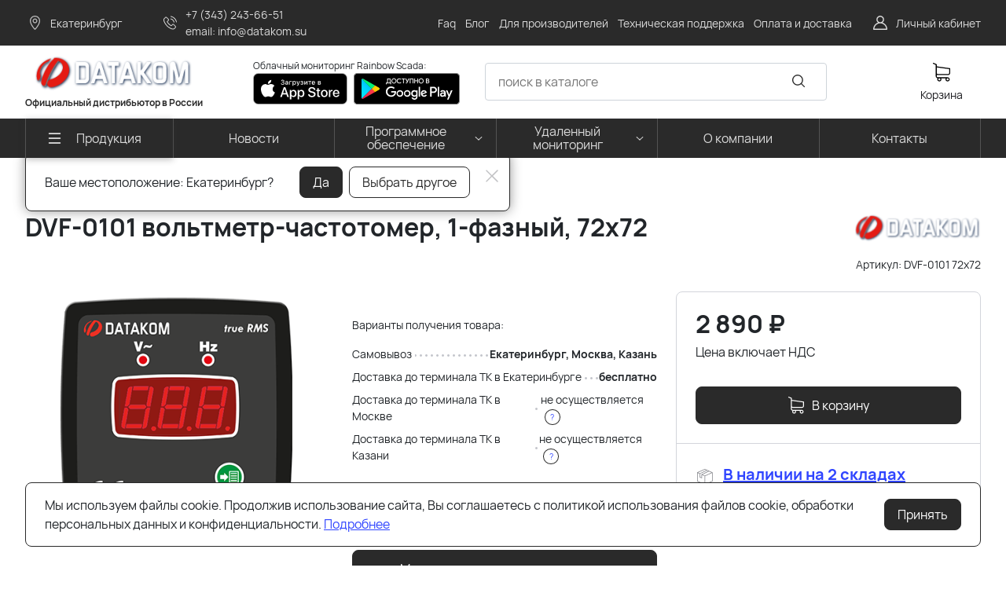

--- FILE ---
content_type: text/html; charset=utf-8
request_url: https://datakom.su/product/dvf-0101-voltmetr-chastotomer-1-faznyy-72x72-34759/
body_size: 36448
content:
<!DOCTYPE HTML>
<html  lang="ru">
<head >
<title>DVF-0101 вольтметр-частотомер, 1-фазный, 72x72 у официального дилера со склада в Екатеринбурге и Москве. Инструкции, схемы, описания.</title>
<meta http-equiv="X-UA-Compatible" content="IE=Edge" >
<meta charset="utf-8" >
<meta name="keywords" content="DVF-0101 вольтметр-частотомер, 1-фазный, 72x72, купить, DVF-0101 72х72" >
<meta name="description" content="Официальный дистрибьютор продукции DATAKOM в России предлагает к покупке DVF-0101 вольтметр-частотомер, 1-фазный, 72x72 со своего склада в Екатеринбурге и Москве. ☛ Доставка по России ☛ Техническая поддержка ☛ Официальная гарантия ☎ +7 (343) 243-66-51 ☎" >
<meta name="viewport" content="width=device-width, initial-scale=1, maximum-scale=1" >


<link type="image/png" href="/storage/favicon/ed542f973deb35b39d83ebab9c9ae646.png"   rel="icon">
<link type="image/svg+xml" href="/storage/favicon/7b04dc3df65096fb7973a2fed50ba6e9.svg"   rel="icon">
<link  href="/cache/resource/min_css/127514781.css?t1666764502"   rel="stylesheet">
<link type="font/woff2" href="/templates/amazing/resource/css/fonts/Manrope-Bold.woff2"   rel="preload" as="font" crossorigin="anonymous">
<link type="font/woff2" href="/templates/amazing/resource/css/fonts/Manrope-Regular.woff2"   rel="preload" as="font" crossorigin="anonymous">
<link  href="/templates/amazing/resource/img/icons/loader.svg"   rel="preload" as="image" crossorigin="anonymous">
<link  href="/cache/resource/min_css/3024401577.css?t1768978599"   rel="stylesheet">
<link  href="https://datakom.su/product/dvf-0101-voltmetr-chastotomer-1-faznyy-72x72-34759/"   rel="canonical">

<script>
    window.global = {"mapParams":{"map_type":"yandex","yandexJsApiGeocoder":"4e2b023b-437a-44a5-a74e-001ff18ebfe1"},"baseLang":"ru","lang":"ru","folder":"","compareProducts":[],"favoriteProducts":[],"cartProducts":[]};
</script>

<script  src="/cache/resource/min_js/1138898057.js?t1768910688"></script>

<script type="application/ld+json">{"@context":"https://schema.org","@type":"Product","name":"DVF-0101 вольтметр-частотомер, 1-фазный, 72x72","url":"https://datakom.su/product/dvf-0101-voltmetr-chastotomer-1-faznyy-72x72-34759/","sku":"DVF-0101 72х72","description":"DVF-0101 вольтметр-частотомер, 1-фазный, 72x72","brand":{"@type":"Brand","name":"DATAKOM","url":"https://datakom.su/brand/datakom/"},"image":["https://datakom.su/storage/photo/resized/xy_1500x1500/c/n7v2hr5gq6qhdw2_fa62c6c3.png"],"offers":{"@type":"Offer","priceCurrency":"RUB","price":"2890.00","itemCondition":"https://schema.org/NewCondition","availability":"https://schema.org/InStock"}}</script><script type="application/ld+json">{"@context":"https://schema.org","@type":"BreadcrumbList","itemListElement":[{"@type":"ListItem","position":1,"name":"Главная","item":"https://datakom.su/"},{"@type":"ListItem","position":2,"name":"Качество энергии","item":"https://datakom.su/catalog/kachestvo-energii-63323/"},{"@type":"ListItem","position":3,"name":"72х72 Щитовые измерительные приборы","item":"https://datakom.su/catalog/izmeritelnye-pribory-72h72-62672/"}]}</script>
<style>:root {
--theme-primary: #2a2a2a;
--theme-primary-dark: #1337b6;
--theme-primary-light: #e30613;
--theme-primary-very-light: #f3fbff;
--theme-primary-border: #afe2ff;
--theme-primary-btn-text: #ffffff;
--theme-link: #2f44ff;
--theme-link-hover: #247cff;

--theme-menubar-bg: #2a2a2a;
--theme-menubar-link: #dbdbdb;

--theme-footer-bg: #2a2a2a;
--theme-subfooter-bg: #1b1b1f;
--theme-footer-link: #dbdbdb;
--theme-footer-text: #dbdbdb;
}</style><!-- Yandex.Metrika counter -->
<script type="text/javascript" >
   (function(m,e,t,r,i,k,a){m[i]=m[i]||function(){(m[i].a=m[i].a||[]).push(arguments)};
   m[i].l=1*new Date();
   for (var j = 0; j < document.scripts.length; j++) {if (document.scripts[j].src === r) { return; }}
   k=e.createElement(t),a=e.getElementsByTagName(t)[0],k.async=1,k.src=r,a.parentNode.insertBefore(k,a)})
   (window, document, "script", "https://mc.yandex.ru/metrika/tag.js", "ym");

   ym(90936911, "init", {
        clickmap:true,
        trackLinks:true,
        accurateTrackBounce:true
   });
</script>
<noscript><div><img src="https://mc.yandex.ru/watch/90936911" style="position:absolute; left:-9999px;" alt="" /></div></noscript>
<!-- /Yandex.Metrika counter -->
</head>
<body class=" container_large" data-sticky-header="none" >
    

        <header class="head">            <div class="head__inner" >
            
                            
        
        
        <div class="head-bar">
    <div class="container">
                
    <div class="row g-4 align-items-center" >                            
        
        
                
    <div class="col-auto" >                            
        
        
                    

<a class="head-bar__link rs-in-dialog"
   data-href="/affiliates/?referer=%2Fproduct%2Fdvf-0101-voltmetr-chastotomer-1-faznyy-72x72-34759%2F"
    >
    <svg width="24" height="24" viewBox="0 0 24 24" xmlns="http://www.w3.org/2000/svg">
    <path d="M12.5 3.19565C9.02203 3.19565 6.19403 6.06724 6.19403 9.59881C6.19403 12.1667 7.72552 14.9041 9.2241 17.0344C10.7227 19.1648 12.2222 20.6873 12.2222 20.6873C12.2961 20.7622 12.3963 20.8043 12.5007 20.8043C12.6052 20.8043 12.7054 20.7622 12.7793 20.6873C12.7793 20.6873 14.2788 19.1648 15.7774 17.0344C17.2759 14.9041 18.806 12.1667 18.806 9.59881C18.806 6.06724 15.978 3.19565 12.5 3.19565ZM12.5 3.99623C15.552 3.99623 18.0175 6.49979 18.0175 9.59881C18.0175 11.8332 16.5932 14.4975 15.1359 16.5692C13.8178 18.4429 12.7397 19.5335 12.5 19.7818C12.2599 19.533 11.1834 18.4425 9.8656 16.5692C8.4083 14.4975 6.98246 11.8332 6.98246 9.59881C6.98246 6.49979 9.44802 3.99623 12.5 3.99623Z"/>
    <path d="M12.5 6.79678C10.981 6.79678 9.74196 8.05641 9.74196 9.59881C9.74196 11.1412 10.981 12.4008 12.5 12.4008C14.019 12.4008 15.2595 11.1412 15.2595 9.59881C15.2595 8.05641 14.019 6.79678 12.5 6.79678ZM12.5 7.59736C13.593 7.59736 14.4711 8.48897 14.4711 9.59881C14.4711 10.7086 13.593 11.6003 12.5 11.6003C11.407 11.6003 10.5304 10.7086 10.5304 9.59881C10.5304 8.48897 11.407 7.59736 12.5 7.59736Z"/>
    <path fill-rule="evenodd" clip-rule="evenodd"
          d="M12.0845 20.8251L12.0797 20.8203L12.0664 20.8066C12.0548 20.7946 12.0376 20.7769 12.0153 20.7537C11.9708 20.7073 11.9057 20.6388 11.823 20.5501C11.6577 20.3726 11.4219 20.114 11.1392 19.7887C10.5739 19.1382 9.81995 18.2197 9.06584 17.1476C7.56552 15.0148 6 12.2332 6 9.59881C6 5.96047 8.9136 3 12.5 3C16.0864 3 19 5.96047 19 9.59881C19 12.2332 17.436 15.0147 15.9356 17.1476C15.1815 18.2197 14.4276 19.1382 13.8623 19.7887C13.6092 20.0799 13.3937 20.3177 13.2327 20.4916H13.2458L12.9217 20.8203L12.9173 20.8247C12.8072 20.9365 12.6571 21 12.5007 21C12.3444 21 12.1947 20.9369 12.0845 20.8251ZM12.7793 20.6873C12.7793 20.6873 12.8464 20.6192 12.9663 20.4916C13.4135 20.0161 14.5957 18.7142 15.7774 17.0344C17.2759 14.9041 18.806 12.1667 18.806 9.59881C18.806 6.06724 15.978 3.19565 12.5 3.19565C9.02203 3.19565 6.19403 6.06724 6.19403 9.59881C6.19403 12.1667 7.72552 14.9041 9.2241 17.0344C10.7227 19.1648 12.2222 20.6873 12.2222 20.6873C12.2961 20.7622 12.3963 20.8043 12.5007 20.8043C12.6052 20.8043 12.7054 20.7622 12.7793 20.6873ZM17.8235 9.59881C17.8235 6.60656 15.4435 4.19188 12.5 4.19188C9.55646 4.19188 7.17649 6.60656 7.17649 9.59881C7.17649 10.6772 7.52146 11.8729 8.05442 13.0646C8.58644 14.2541 9.30006 15.427 10.0239 16.456C11.1575 18.0675 12.1106 19.0949 12.5 19.5013C12.8897 19.095 13.8439 18.0676 14.9776 16.456C15.7014 15.4271 16.4146 14.2542 16.9463 13.0646C17.4789 11.873 17.8235 10.6772 17.8235 9.59881ZM12.6354 19.6416C13.0253 19.2353 13.9898 18.1983 15.1359 16.5692C16.5932 14.4975 18.0175 11.8332 18.0175 9.59881C18.0175 6.49979 15.552 3.99623 12.5 3.99623C9.44802 3.99623 6.98246 6.49979 6.98246 9.59881C6.98246 11.8332 8.4083 14.4975 9.8656 16.5692C11.0115 18.1981 11.9749 19.2351 12.3646 19.6416C12.4053 19.684 12.4398 19.7196 12.4675 19.7483L12.5 19.7818L12.5342 19.7465C12.5616 19.7181 12.5955 19.6832 12.6354 19.6416ZM9.54793 9.59881C9.54793 7.94977 10.8724 6.60113 12.5 6.60113C14.1274 6.60113 15.4535 7.94964 15.4535 9.59881C15.4535 11.248 14.1274 12.5965 12.5 12.5965C10.8724 12.5965 9.54793 11.2478 9.54793 9.59881ZM14.277 9.59881C14.277 8.59574 13.4846 7.79301 12.5 7.79301C11.5156 7.79301 10.7244 8.59555 10.7244 9.59881C10.7244 10.6021 11.5156 11.4046 12.5 11.4046C13.4846 11.4046 14.277 10.6019 14.277 9.59881ZM9.74196 9.59881C9.74196 8.05641 10.981 6.79678 12.5 6.79678C14.019 6.79678 15.2595 8.05641 15.2595 9.59881C15.2595 11.1412 14.019 12.4008 12.5 12.4008C10.981 12.4008 9.74196 11.1412 9.74196 9.59881ZM14.4711 9.59881C14.4711 8.48897 13.593 7.59736 12.5 7.59736C11.407 7.59736 10.5304 8.48897 10.5304 9.59881C10.5304 10.7086 11.407 11.6003 12.5 11.6003C13.593 11.6003 14.4711 10.7086 14.4711 9.59881Z"/>
</svg>    <span class="ms-2">Екатеринбург</span>
</a>

    <!-- Окно подтверждения города -->
    <template id="affiliate-confirm-template">
        <div class="affilliate-confirm" data-domain=".datakom.su">
            <div class="container">
                <div class="affilliate-confirm__inner">
                    <button type="button" class="btn-close modal-close" aria-label="Close">
                        <img src="/templates/amazing/resource/img/icons/close.svg" width="24" height="24" alt="">
                    </button>
                    <div class="row g-3 align-items-center">
                        <div class="col affilliate-confirm__quest">
                            Ваше местоположение: Екатеринбург?                        </div>
                        <div class="col-sm-auto">
                            <div class="d-flex">
                                <button type="button" class="btn btn-primary w-100 modal-close">Да</button>
                                <a data-href="/affiliates/?referer=%2Fproduct%2Fdvf-0101-voltmetr-chastotomer-1-faznyy-72x72-34759%2F"
                                   class="rs-in-dialog no-wrap ms-2 btn btn-outline-primary w-100 modal-close ">Выбрать другое</a>
                            </div>
                        </div>
                    </div>
                </div>
            </div>
        </div>
    </template>

    

    </div>
        
    <div class="col-auto" >                            
        
        
        

    </div>
        
    <div class="col-auto" >                            
        
        
                            <a href="tel:+73432436651" class="head-bar__link">
        <svg width="24" height="24" viewBox="0 0 24 24" xmlns="http://www.w3.org/2000/svg">
            <path d="M17.423 14.031C17.075 13.6686 16.6552 13.4748 16.2103 13.4748C15.7689 13.4748 15.3456 13.665 14.9832 14.0274L13.8494 15.1576C13.7561 15.1074 13.6628 15.0607 13.5731 15.0141C13.4439 14.9495 13.322 14.8885 13.2179 14.8239C12.1559 14.1494 11.1907 13.2703 10.265 12.1329C9.81651 11.566 9.51512 11.0888 9.29625 10.6045C9.59047 10.3354 9.86315 10.0555 10.1287 9.78641C10.2291 9.68595 10.3296 9.5819 10.4301 9.48144C11.1835 8.72796 11.1835 7.75204 10.4301 6.99856L9.45054 6.01905C9.33931 5.90782 9.22449 5.79301 9.11685 5.67819C8.90158 5.45574 8.67553 5.22611 8.44232 5.01083C8.09428 4.66638 7.67808 4.4834 7.24035 4.4834C6.80261 4.4834 6.37923 4.66638 6.02044 5.01083C6.01685 5.01442 6.01685 5.01442 6.01326 5.01801L4.79335 6.24868C4.33409 6.70794 4.07217 7.26766 4.01476 7.91708C3.92865 8.96477 4.23722 9.9407 4.47402 10.5794C5.05527 12.1473 5.92356 13.6004 7.21882 15.1576C8.79035 17.0341 10.6812 18.5159 12.8412 19.56C13.6664 19.9511 14.7679 20.414 15.9986 20.4929C16.0739 20.4965 16.1529 20.5001 16.2246 20.5001C17.0534 20.5001 17.7495 20.2023 18.2949 19.6103C18.2985 19.6031 18.3056 19.5995 18.3092 19.5923C18.4958 19.3663 18.7111 19.1618 18.9371 18.9429C19.0914 18.7958 19.2493 18.6415 19.4036 18.4801C19.7588 18.1105 19.9453 17.6799 19.9453 17.2386C19.9453 16.7937 19.7552 16.3667 19.3928 16.0079L17.423 14.031ZM18.7075 17.8091C18.7039 17.8091 18.7039 17.8127 18.7075 17.8091C18.5676 17.9598 18.424 18.0961 18.2698 18.2468C18.0365 18.4693 17.7997 18.7025 17.5773 18.9644C17.2149 19.3519 16.7879 19.5349 16.2282 19.5349C16.1744 19.5349 16.117 19.5349 16.0632 19.5313C14.9975 19.4632 14.0073 19.047 13.2645 18.6917C11.2338 17.7086 9.45054 16.3129 7.9687 14.5441C6.74521 13.0694 5.92715 11.706 5.38537 10.2421C5.05169 9.34868 4.9297 8.65262 4.98352 7.99602C5.01939 7.57623 5.18085 7.22819 5.47865 6.93039L6.70215 5.7069C6.87796 5.54185 7.06454 5.45215 7.24752 5.45215C7.47357 5.45215 7.65655 5.58849 7.77137 5.70331C7.77495 5.7069 7.77854 5.71048 7.78213 5.71407C8.001 5.91859 8.2091 6.13028 8.42796 6.35632C8.53919 6.47113 8.65401 6.58595 8.76882 6.70435L9.74834 7.68387C10.1287 8.06419 10.1287 8.41581 9.74834 8.79614C9.64429 8.90019 9.54382 9.00424 9.43977 9.1047C9.13838 9.41327 8.85135 9.7003 8.53919 9.98016C8.53202 9.98734 8.52484 9.99093 8.52125 9.9981C8.21269 10.3067 8.27009 10.6081 8.33468 10.8126C8.33827 10.8233 8.34185 10.8341 8.34544 10.8449C8.60019 11.462 8.95898 12.0432 9.50435 12.7357L9.50794 12.7393C10.4982 13.9592 11.5423 14.91 12.6941 15.6384C12.8412 15.7317 12.9919 15.807 13.1354 15.8788C13.2645 15.9434 13.3865 16.0044 13.4906 16.0689C13.5049 16.0761 13.5193 16.0869 13.5336 16.0941C13.6556 16.1551 13.7704 16.1838 13.8889 16.1838C14.1867 16.1838 14.3732 15.9972 14.4342 15.9362L15.6613 14.7091C15.7833 14.5871 15.977 14.44 16.2031 14.44C16.4255 14.44 16.6085 14.5799 16.7198 14.7019C16.7233 14.7055 16.7233 14.7055 16.7269 14.7091L18.7039 16.6861C19.0735 17.052 19.0735 17.4288 18.7075 17.8091Z"/>
            <path d="M13.1751 7.54389C14.1151 7.70176 14.9691 8.14667 15.6508 8.82838C16.3325 9.5101 16.7738 10.364 16.9353 11.3041C16.9747 11.5409 17.1793 11.7059 17.4125 11.7059C17.4412 11.7059 17.4663 11.7023 17.495 11.6988C17.7605 11.6557 17.9363 11.4045 17.8933 11.139C17.6995 10.0017 17.1613 8.96473 16.3397 8.14308C15.518 7.32144 14.4811 6.78324 13.3437 6.58949C13.0782 6.54644 12.8306 6.72225 12.784 6.98417C12.7373 7.24609 12.9096 7.50084 13.1751 7.54389Z"/>
            <path d="M20.9684 10.9991C20.649 9.12614 19.7664 7.42186 18.4101 6.06561C17.0539 4.70935 15.3496 3.82671 13.4767 3.50738C13.2148 3.46074 12.9672 3.64014 12.9205 3.90206C12.8775 4.16757 13.0533 4.41514 13.3188 4.46178C14.9908 4.74523 16.5157 5.53817 17.7284 6.74732C18.9412 7.96005 19.7305 9.48494 20.014 11.1569C20.0534 11.3937 20.2579 11.5588 20.4912 11.5588C20.5199 11.5588 20.545 11.5552 20.5737 11.5516C20.8356 11.5121 21.015 11.261 20.9684 10.9991Z"/>
        </svg>
        <span class="ms-2">+7 (343) 243-66-51   <br />
email: info@datakom.su<br />
</span>
    </a>

    

    </div>
        
    <div class="d-flex col offset-xxl-1 justify-content-center justify-content-xl-end d-flex" >                            
        
        
                        <ul class="head-bar__menu">
                                            <li>
                <a class="head-bar__link" href="/faq/" >
                    <span>Faq</span>
                                    </a>
                            </li>
                                                        <li>
                <a class="head-bar__link" href="/text-blog/" >
                    <span>Блог</span>
                                    </a>
                            </li>
                                                        <li>
                <a class="head-bar__link" href="/dlya-proizvoditeley/" >
                    <span>Для производителей</span>
                                    </a>
                            </li>
                                                                                        <li>
                <a class="head-bar__link" href="/tehnicheskaya-podderzhka/" >
                    <span>Техническая поддержка</span>
                                    </a>
                            </li>
                                                                                                                        <li>
                <a class="head-bar__link" href="/oplata-i-dostavka/" >
                    <span>Оплата и доставка</span>
                                    </a>
                            </li>
                                                                                        </ul>

    

    </div>
        
    <div class="d-flex col-auto justify-content-end d-flex" >                            
        
        
                        <a href="#" class="head-bar__link" data-bs-toggle="dropdown" data-bs-reference="parent">
        <svg width="24" height="24" viewBox="0 0 24 24" fill="none" xmlns="http://www.w3.org/2000/svg">
            <path d="M18.364 13.9275C17.3671 12.9306 16.1774 12.1969 14.8791 11.76C16.0764 10.8752 16.8543 9.45393 16.8543 7.85428C16.8543 5.17762 14.6767 3 12 3C9.32332 3 7.1457 5.17762 7.1457 7.85428C7.1457 9.45396 7.92364 10.8752 9.12089 11.76C7.82264 12.1968 6.63295 12.9306 5.63602 13.9275C3.93618 15.6274 3 17.8875 3 20.2915C3 20.6828 3.31722 21 3.70854 21H20.2915C20.6828 21 21 20.6828 21 20.2915C21 17.8875 20.0639 15.6274 18.364 13.9275ZM8.56285 7.85428C8.56285 5.959 10.1047 4.41712 12.0001 4.41712C13.8954 4.41712 15.4373 5.959 15.4373 7.85428C15.4373 9.74956 13.8954 11.2914 12.0001 11.2914C10.1047 11.2915 8.56285 9.74956 8.56285 7.85428ZM4.44995 19.5829C4.80834 15.7326 8.05769 12.7086 12 12.7086C15.9423 12.7086 19.1917 15.7326 19.5501 19.5829H4.44995Z" />
        </svg>
        <span class="ms-2">Личный кабинет</span>
    </a>
    <ul class="dropdown-menu head-bar__dropdown dropdown-menu-end">
        <li><a class="dropdown-item rs-in-dialog" data-href="/auth/?referer=%252Fproduct%252Fdvf-0101-voltmetr-chastotomer-1-faznyy-72x72-34759%252F">Вход</a></li>
        <li><a class="dropdown-item rs-in-dialog" data-href="/register/?referer=%252Fproduct%252Fdvf-0101-voltmetr-chastotomer-1-faznyy-72x72-34759%252F">Регистрация</a></li>
    </ul>

    

    </div>


    </div>

    </div>
</div><div class="head-main">
    <div class="container">
                
    <div class="row gx-3 gy-2 gx-xl-5 align-items-center" >                            
        
        
                
    <div class="col-sm-auto head-logo me-xxl-6" >                            
        
        
                        <div class="text-center">
        <a href="/">
            <img class="logo "
                 src="/storage/system/resized/xy_200x100/22c9bb30231857ba5833c946cc5d2a09_8eeb60ba.png" alt="DATAKOM"
                                            srcset="/storage/system/resized/xy_400x200/22c9bb30231857ba5833c946cc5d2a09_9250b81e.png 2x"
                    >
        </a>
                    <div class="logo-desc">Официальный дистрибьютор в России</div>
            </div>

            <div class="ms-4 d-lg-none d-flex">
            
            <a class="head-mob-link" href="tel:+73432436651">
        <img src="/templates/amazing/resource/img/icons/phone-head.svg" alt="Позвонить">
    </a>
            <a class="ms-3 head-mob-link rs-in-dialog" data-href="/affiliates/">
            <img src="/templates/amazing/resource/img/icons/location.svg" alt="Выбрать город">
        </a>
    </div>
    

    </div>
        
    <div class="col-auto d-none d-lg-block" >                            
        
        
                    
    

    </div>
        
    <div class="col-auto" >                            
        
        
                    <div class="icon-download-title">Облачный мониторинг Rainbow Scada:</div>
<a class="icon-download" alt="Загрузите в App Store" target="blank" href="https://apps.apple.com/ru/app/datakom/id1449950454">
       <svg id="livetype" xmlns="http://www.w3.org/2000/svg" width="119.66407" height="40" viewBox="0 0 119.66407 40">
  <title>Download_on_the_App_Store_Badge_RU_RGB_blk_100317</title>
  <g>
    <g>
      <g>
        <path d="M110.13477,0H9.53468c-.3667,0-.729,0-1.09473.002-.30615.002-.60986.00781-.91895.0127A13.21476,13.21476,0,0,0,5.5171.19141a6.66509,6.66509,0,0,0-1.90088.627A6.43779,6.43779,0,0,0,1.99757,1.99707,6.25844,6.25844,0,0,0,.81935,3.61816a6.60119,6.60119,0,0,0-.625,1.90332,12.993,12.993,0,0,0-.1792,2.002C.00587,7.83008.00489,8.1377,0,8.44434V31.5586c.00489.3105.00587.6113.01515.9219a12.99232,12.99232,0,0,0,.1792,2.0019,6.58756,6.58756,0,0,0,.625,1.9043A6.20778,6.20778,0,0,0,1.99757,38.001a6.27445,6.27445,0,0,0,1.61865,1.1787,6.70082,6.70082,0,0,0,1.90088.6308,13.45514,13.45514,0,0,0,2.0039.1768c.30909.0068.6128.0107.91895.0107C8.80567,40,9.168,40,9.53468,40H110.13477c.3594,0,.7246,0,1.084-.002.3047,0,.6172-.0039.9219-.0107a13.279,13.279,0,0,0,2-.1768,6.80432,6.80432,0,0,0,1.9082-.6308,6.27742,6.27742,0,0,0,1.6172-1.1787,6.39482,6.39482,0,0,0,1.1816-1.6143,6.60413,6.60413,0,0,0,.6191-1.9043,13.50643,13.50643,0,0,0,.1856-2.0019c.0039-.3106.0039-.6114.0039-.9219.0078-.3633.0078-.7246.0078-1.0938V9.53613c0-.36621,0-.72949-.0078-1.09179,0-.30664,0-.61426-.0039-.9209a13.5071,13.5071,0,0,0-.1856-2.002,6.6177,6.6177,0,0,0-.6191-1.90332,6.46619,6.46619,0,0,0-2.7988-2.7998,6.76754,6.76754,0,0,0-1.9082-.627,13.04394,13.04394,0,0,0-2-.17676c-.3047-.00488-.6172-.01074-.9219-.01269-.3594-.002-.7246-.002-1.084-.002Z" style="fill: #a6a6a6"/>
        <path d="M8.44483,39.125c-.30468,0-.602-.0039-.90429-.0107a12.68714,12.68714,0,0,1-1.86914-.1631,5.88381,5.88381,0,0,1-1.65674-.5479,5.40573,5.40573,0,0,1-1.397-1.0166,5.32082,5.32082,0,0,1-1.02051-1.3965,5.72186,5.72186,0,0,1-.543-1.6572,12.41351,12.41351,0,0,1-.1665-1.875c-.00634-.2109-.01464-.9131-.01464-.9131V8.44434S.88185,7.75293.8877,7.5498a12.37039,12.37039,0,0,1,.16553-1.87207,5.7555,5.7555,0,0,1,.54346-1.6621A5.37349,5.37349,0,0,1,2.61183,2.61768,5.56543,5.56543,0,0,1,4.01417,1.59521a5.82309,5.82309,0,0,1,1.65332-.54394A12.58589,12.58589,0,0,1,7.543.88721L8.44532.875H111.21387l.9131.0127a12.38493,12.38493,0,0,1,1.8584.16259,5.93833,5.93833,0,0,1,1.6709.54785,5.59374,5.59374,0,0,1,2.415,2.41993,5.76267,5.76267,0,0,1,.5352,1.64892,12.995,12.995,0,0,1,.1738,1.88721c.0029.2832.0029.5874.0029.89014.0079.375.0079.73193.0079,1.09179V30.4648c0,.3633,0,.7178-.0079,1.0752,0,.3252,0,.6231-.0039.9297a12.73126,12.73126,0,0,1-.1709,1.8535,5.739,5.739,0,0,1-.54,1.67,5.48029,5.48029,0,0,1-1.0156,1.3857,5.4129,5.4129,0,0,1-1.3994,1.0225,5.86168,5.86168,0,0,1-1.668.5498,12.54218,12.54218,0,0,1-1.8692.1631c-.2929.0068-.5996.0107-.8974.0107l-1.084.002Z"/>
      </g>
      <g id="_Group_" data-name="&lt;Group&gt;">
        <g id="_Group_2" data-name="&lt;Group&gt;">
          <g id="_Group_3" data-name="&lt;Group&gt;">
            <path id="_Path_" data-name="&lt;Path&gt;" d="M24.76888,20.30068a4.94881,4.94881,0,0,1,2.35656-4.15206,5.06566,5.06566,0,0,0-3.99116-2.15768c-1.67924-.17626-3.30719,1.00483-4.1629,1.00483-.87227,0-2.18977-.98733-3.6085-.95814a5.31529,5.31529,0,0,0-4.47292,2.72787c-1.934,3.34842-.49141,8.26947,1.3612,10.97608.9269,1.32535,2.01018,2.8058,3.42763,2.7533,1.38706-.05753,1.9051-.88448,3.5794-.88448,1.65876,0,2.14479.88448,3.591.8511,1.48838-.02416,2.42613-1.33124,3.32051-2.66914a10.962,10.962,0,0,0,1.51842-3.09251A4.78205,4.78205,0,0,1,24.76888,20.30068Z" style="fill: #fff"/>
            <path id="_Path_2" data-name="&lt;Path&gt;" d="M22.03725,12.21089a4.87248,4.87248,0,0,0,1.11452-3.49062,4.95746,4.95746,0,0,0-3.20758,1.65961,4.63634,4.63634,0,0,0-1.14371,3.36139A4.09905,4.09905,0,0,0,22.03725,12.21089Z" style="fill: #fff"/>
          </g>
        </g>
        <g>
          <path d="M42.30227,27.13965h-4.7334l-1.13672,3.35645H34.42727l4.4834-12.418h2.083l4.4834,12.418H43.438ZM38.0591,25.59082h3.752l-1.84961-5.44727h-.05176Z" style="fill: #fff"/>
          <path d="M55.15969,25.96973c0,2.81348-1.50586,4.62109-3.77832,4.62109a3.0693,3.0693,0,0,1-2.84863-1.584h-.043v4.48438h-1.8584V21.44238H48.4302v1.50586h.03418a3.21162,3.21162,0,0,1,2.88281-1.60059C53.645,21.34766,55.15969,23.16406,55.15969,25.96973Zm-1.91016,0c0-1.833-.94727-3.03809-2.39258-3.03809-1.41992,0-2.375,1.23047-2.375,3.03809,0,1.82422.95508,3.0459,2.375,3.0459C52.30227,29.01563,53.24953,27.81934,53.24953,25.96973Z" style="fill: #fff"/>
          <path d="M65.12453,25.96973c0,2.81348-1.50586,4.62109-3.77832,4.62109a3.0693,3.0693,0,0,1-2.84863-1.584h-.043v4.48438h-1.8584V21.44238H58.395v1.50586h.03418A3.21162,3.21162,0,0,1,61.312,21.34766C63.60988,21.34766,65.12453,23.16406,65.12453,25.96973Zm-1.91016,0c0-1.833-.94727-3.03809-2.39258-3.03809-1.41992,0-2.375,1.23047-2.375,3.03809,0,1.82422.95508,3.0459,2.375,3.0459C62.26711,29.01563,63.21438,27.81934,63.21438,25.96973Z" style="fill: #fff"/>
          <path d="M71.71047,27.03613c.1377,1.23145,1.334,2.04,2.96875,2.04,1.56641,0,2.69336-.80859,2.69336-1.91895,0-.96387-.67969-1.541-2.28906-1.93652l-1.60937-.3877c-2.28027-.55078-3.33887-1.61719-3.33887-3.34766,0-2.14258,1.86719-3.61426,4.51855-3.61426,2.624,0,4.42285,1.47168,4.4834,3.61426h-1.876c-.1123-1.23926-1.13672-1.9873-2.63379-1.9873s-2.52148.75684-2.52148,1.8584c0,.87793.6543,1.39453,2.25488,1.79l1.36816.33594c2.54785.60254,3.60645,1.626,3.60645,3.44238,0,2.32324-1.85059,3.77832-4.79395,3.77832-2.75391,0-4.61328-1.4209-4.7334-3.667Z" style="fill: #fff"/>
          <path d="M83.34621,19.2998v2.14258h1.72168v1.47168H83.34621v4.99121c0,.77539.34473,1.13672,1.10156,1.13672a5.80752,5.80752,0,0,0,.61133-.043v1.46289a5.10351,5.10351,0,0,1-1.03223.08594c-1.833,0-2.54785-.68848-2.54785-2.44434V22.91406H80.16262V21.44238H81.479V19.2998Z" style="fill: #fff"/>
          <path d="M86.065,25.96973c0-2.84863,1.67773-4.63867,4.29395-4.63867,2.625,0,4.29492,1.79,4.29492,4.63867,0,2.85645-1.66113,4.63867-4.29492,4.63867C87.72609,30.6084,86.065,28.82617,86.065,25.96973Zm6.69531,0c0-1.9541-.89551-3.10742-2.40137-3.10742s-2.40039,1.16211-2.40039,3.10742c0,1.96191.89453,3.10645,2.40039,3.10645S92.76027,27.93164,92.76027,25.96973Z" style="fill: #fff"/>
          <path d="M96.18606,21.44238h1.77246v1.541h.043a2.1594,2.1594,0,0,1,2.17773-1.63574,2.86616,2.86616,0,0,1,.63672.06934v1.73828a2.59794,2.59794,0,0,0-.835-.1123,1.87264,1.87264,0,0,0-1.93652,2.083v5.37012h-1.8584Z" style="fill: #fff"/>
          <path d="M109.3843,27.83691c-.25,1.64355-1.85059,2.77148-3.89844,2.77148-2.63379,0-4.26855-1.76465-4.26855-4.5957,0-2.83984,1.64355-4.68164,4.19043-4.68164,2.50488,0,4.08008,1.7207,4.08008,4.46582v.63672h-6.39453v.1123a2.358,2.358,0,0,0,2.43555,2.56445,2.04834,2.04834,0,0,0,2.09082-1.27344Zm-6.28223-2.70215h4.52637a2.1773,2.1773,0,0,0-2.2207-2.29785A2.292,2.292,0,0,0,103.10207,25.13477Z" style="fill: #fff"/>
        </g>
      </g>
    </g>
    <g id="_Group_4" data-name="&lt;Group&gt;">
      <g>
        <path d="M36.7383,11.25342h.79785a1.0021,1.0021,0,0,0,1.125-.95117c0-.55029-.41406-.90576-1.11621-.90576a1.06357,1.06357,0,0,0-1.2041.93457h-.876a1.87057,1.87057,0,0,1,2.1084-1.74512c1.1748,0,2.002.65771,2.002,1.60449a1.386,1.386,0,0,1-1.084,1.36475v.07031a1.3898,1.3898,0,0,1,1.32715,1.44287,1.9932,1.9932,0,0,1-2.22852,1.77393,1.98335,1.98335,0,0,1-2.24121-1.76562h.88965c.05371.5708.57813.939,1.35156.939s1.27832-.41357,1.27832-.99658c0-.59131-.47559-.95557-1.30664-.95557H36.7383Z" style="fill: #fff"/>
        <path d="M40.82912,13.42432c0-.81055.60449-1.27783,1.6748-1.34424l1.21973-.07031v-.38867c0-.47559-.31348-.74414-.92187-.74414-.49609,0-.83887.18213-.93848.50049h-.86035c.09082-.77344.81934-1.26953,1.84082-1.26953,1.12891,0,1.76563.562,1.76563,1.51318v3.07666h-.85645v-.63281h-.07031a1.515,1.515,0,0,1-1.35254.707A1.36026,1.36026,0,0,1,40.82912,13.42432Zm2.89453-.38477v-.37646L42.624,12.7334c-.62012.0415-.90137.25244-.90137.64941,0,.40527.35156.64111.835.64111A1.0615,1.0615,0,0,0,43.72365,13.03955Z" style="fill: #fff"/>
        <path d="M46.96779,10.94287v3.75488h-.88867V10.19482H49.044v.748Z" style="fill: #fff"/>
        <path d="M54.42971,12.44434c0,1.43066-.72363,2.32764-1.86035,2.32764a1.46778,1.46778,0,0,1-1.38574-.75635H51.1133v2.1792h-.88867v-6h.85547V10.939h.06641a1.56437,1.56437,0,0,1,1.41406-.81885C53.70607,10.12012,54.42971,11.01318,54.42971,12.44434Zm-.91406,0c0-.95117-.4502-1.52588-1.20312-1.52588-.748,0-1.21582.58691-1.21582,1.52979,0,.93848.46777,1.52588,1.21191,1.52588C53.06545,13.97412,53.51565,13.39941,53.51565,12.44434Z" style="fill: #fff"/>
        <path d="M55.6133,16.31055v-.76514a2.1,2.1,0,0,0,.29.0166.77034.77034,0,0,0,.81445-.62842l.06641-.21924-1.62988-4.51953h.96777L57.251,13.77148h.07031l1.125-3.57666h.94238L57.71,14.88379c-.38477,1.0957-.81055,1.44727-1.72852,1.44727C55.90725,16.33105,55.69631,16.32275,55.6133,16.31055Z" style="fill: #fff"/>
        <path d="M60.08107,13.41992h.88477c.08691.397.459.604.97949.604.5918,0,.95508-.26074.95508-.666,0-.43408-.32617-.64111-.95508-.64111H61.2715v-.69043h.66211c.53711,0,.81055-.20654.81055-.583,0-.33057-.26465-.583-.81055-.583-.49707,0-.86035.21094-.918.56641H60.1592a1.578,1.578,0,0,1,1.77441-1.31885c1.07031,0,1.68262.48389,1.68262,1.24463a.92514.92514,0,0,1-.71094.92188v.07031a1.01015,1.01015,0,0,1,.88086,1.01318c0,.856-.72852,1.42236-1.84082,1.42236C60.96193,14.78027,60.16311,14.32959,60.08107,13.41992Z" style="fill: #fff"/>
        <path d="M65.06594,14.69775V10.19482h.88086V13.292h.07031l2.0752-3.09717h.88086v4.50293h-.88086V11.584H68.0259l-2.0791,3.11377Z" style="fill: #fff"/>
        <path d="M73.8257,10.94287h-1.418v3.75488h-.88965V10.94287h-1.418v-.748H73.8257Z" style="fill: #fff"/>
        <path d="M78.61281,13.48193a1.8299,1.8299,0,0,1-1.95215,1.30273,2.04531,2.04531,0,0,1-2.08008-2.32422,2.07685,2.07685,0,0,1,2.07617-2.35254c1.25293,0,2.00977.856,2.00977,2.27V12.688H75.48684v.0498a1.18914,1.18914,0,0,0,1.19922,1.29,1.07872,1.07872,0,0,0,1.07031-.5459Zm-3.126-1.45117h2.27344a1.08625,1.08625,0,0,0-1.10742-1.1665A1.15045,1.15045,0,0,0,75.48684,12.03076Z" style="fill: #fff"/>
        <path d="M82.38039,10.19482h2.03027c.88086,0,1.39746.44629,1.39746,1.145a.96755.96755,0,0,1-.76074.95117v.07031a1.02777,1.02777,0,0,1,.96289,1.03809c0,.78564-.59082,1.29834-1.5791,1.29834H82.38039Zm.88086.68213v1.166h.88086c.53711,0,.79395-.20654.79395-.5874,0-.35107-.22363-.57861-.69531-.57861Zm0,1.81934v1.31934H84.315c.52539,0,.80664-.23193.80664-.65771,0-.45068-.31836-.66162-.918-.66162Z" style="fill: #fff"/>
      </g>
    </g>
  </g>
</svg>
 </a>
 
    <a class="icon-download" alt="Загрузите в Google play" target="blank" href="https://play.google.com/store/apps/details?id=com.datakom&hl=ru">

   
    <svg xmlns="http://www.w3.org/2000/svg" height="40" viewBox="10 10 135 40"><defs><linearGradient id="a" x1="31.8" y1="183.29" x2="15.02" y2="166.51" gradientTransform="matrix(1 0 0 -1 0 202)" gradientUnits="userSpaceOnUse"><stop offset="0" stop-color="#00a0ff"/><stop offset=".01" stop-color="#00a1ff"/><stop offset=".26" stop-color="#00beff"/><stop offset=".51" stop-color="#00d2ff"/><stop offset=".76" stop-color="#00dfff"/><stop offset="1" stop-color="#00e3ff"/></linearGradient><linearGradient id="b" x1="43.83" y1="172" x2="19.64" y2="172" gradientTransform="matrix(1 0 0 -1 0 202)" gradientUnits="userSpaceOnUse"><stop offset="0" stop-color="#ffe000"/><stop offset=".41" stop-color="#ffbd00"/><stop offset=".78" stop-color="orange"/><stop offset="1" stop-color="#ff9c00"/></linearGradient><linearGradient id="c" x1="34.83" y1="169.7" x2="12.07" y2="146.95" gradientTransform="matrix(1 0 0 -1 0 202)" gradientUnits="userSpaceOnUse"><stop offset="0" stop-color="#ff3a44"/><stop offset="1" stop-color="#c31162"/></linearGradient><linearGradient id="d" x1="17.3" y1="191.82" x2="27.46" y2="181.66" gradientTransform="matrix(1 0 0 -1 0 202)" gradientUnits="userSpaceOnUse"><stop offset="0" stop-color="#32a071"/><stop offset=".07" stop-color="#2da771"/><stop offset=".48" stop-color="#15cf74"/><stop offset=".8" stop-color="#06e775"/><stop offset="1" stop-color="#00f076"/></linearGradient></defs><title>ru_get</title><path fill="none" d="M0 0h155v60H0z"/><rect x="10" y="10" width="135" height="40" rx="5" ry="5"/><path d="M140 10.8a4.2 4.2 0 0 1 4.2 4.2v30a4.2 4.2 0 0 1-4.2 4.2H15a4.2 4.2 0 0 1-4.2-4.2V15a4.2 4.2 0 0 1 4.2-4.2h125m0-.8H15a5 5 0 0 0-5 5v30a5 5 0 0 0 5 5h125a5 5 0 0 0 5-5V15a5 5 0 0 0-5-5z" fill="#a6a6a6"/><path d="M78.14 31.75A4.25 4.25 0 1 0 82.41 36a4.19 4.19 0 0 0-4.27-4.25zm0 6.83a2.58 2.58 0 1 1 2.4-2.58 2.46 2.46 0 0 1-2.4 2.58zm-9.31-6.83A4.25 4.25 0 1 0 73.09 36a4.19 4.19 0 0 0-4.27-4.25zm0 6.83A2.58 2.58 0 1 1 71.22 36a2.46 2.46 0 0 1-2.4 2.58zm-11.09-5.52v1.8h4.32a3.77 3.77 0 0 1-1 2.27 4.42 4.42 0 0 1-3.33 1.32 4.8 4.8 0 0 1 0-9.6A4.6 4.6 0 0 1 61 30.14l1.27-1.27A6.29 6.29 0 0 0 57.74 27a6.61 6.61 0 1 0 0 13.21 6 6 0 0 0 4.61-1.85 6 6 0 0 0 1.56-4.22 5.87 5.87 0 0 0-.1-1.13zm45.31 1.4a4 4 0 0 0-3.64-2.71 4 4 0 0 0-4 4.25 4.16 4.16 0 0 0 4.22 4.25 4.23 4.23 0 0 0 3.54-1.88l-1.45-1a2.43 2.43 0 0 1-2.09 1.18 2.16 2.16 0 0 1-2.06-1.29l5.69-2.35zm-5.8 1.42a2.33 2.33 0 0 1 2.22-2.48 1.65 1.65 0 0 1 1.58.9zM92.63 40h1.87V27.5h-1.87zm-3.06-7.3h-.07a3 3 0 0 0-2.24-1 4.26 4.26 0 0 0 0 8.51 2.9 2.9 0 0 0 2.24-1h.06v.61c0 1.63-.87 2.5-2.27 2.5a2.35 2.35 0 0 1-2.14-1.51l-1.63.68A4.05 4.05 0 0 0 87.29 44c2.19 0 4-1.29 4-4.43V32h-1.72zm-2.14 5.88a2.59 2.59 0 0 1 0-5.16A2.4 2.4 0 0 1 89.7 36a2.38 2.38 0 0 1-2.28 2.58zm24.38-11.08h-4.47V40h1.87v-4.74h2.61a3.89 3.89 0 1 0 0-7.76zm0 6h-2.61v-4.26h2.65a2.14 2.14 0 1 1 0 4.29zm11.53-1.8a3.5 3.5 0 0 0-3.33 1.91l1.66.69a1.77 1.77 0 0 1 1.7-.92 1.8 1.8 0 0 1 2 1.61v.13a4.13 4.13 0 0 0-1.95-.48c-1.79 0-3.6 1-3.6 2.81a2.89 2.89 0 0 0 3.1 2.75 2.63 2.63 0 0 0 2.4-1.2h.06v1h1.8v-4.81c0-2.19-1.66-3.46-3.79-3.46zm-.23 6.85c-.61 0-1.46-.31-1.46-1.06 0-1 1.06-1.33 2-1.33a3.32 3.32 0 0 1 1.7.42 2.26 2.26 0 0 1-2.19 2zM133.74 32l-2.14 5.42h-.06L129.32 32h-2l3.33 7.58-1.9 4.21h1.95L135.82 32zm-16.81 8h1.87V27.5h-1.87z" fill="#fff"/><path d="M20.44 17.54a2 2 0 0 0-.46 1.4v22.12a2 2 0 0 0 .46 1.4l.07.07L32.9 30.15v-.29L20.51 17.47z" fill="url(#a)"/><path d="M37 34.28l-4.1-4.13v-.29l4.1-4.14.09.05L42 28.56c1.4.79 1.4 2.09 0 2.89l-4.89 2.78z" fill="url(#b)"/><path d="M37.12 34.22L32.9 30 20.44 42.46a1.63 1.63 0 0 0 2.08.06l14.61-8.3" fill="url(#c)"/><path d="M37.12 25.78l-14.61-8.3a1.63 1.63 0 0 0-2.08.06L32.9 30z" fill="url(#d)"/><path d="M37 34.13l-14.49 8.25a1.67 1.67 0 0 1-2 0l-.07.07.07.07a1.66 1.66 0 0 0 2 0l14.61-8.3z" style="isolation:isolate" opacity=".2"/><path d="M20.44 42.32a2 2 0 0 1-.46-1.4v.15a2 2 0 0 0 .46 1.4l.07-.07zM42 31.3l-5 2.83.09.09L42 31.44A1.75 1.75 0 0 0 43 30a1.86 1.86 0 0 1-1 1.3z" style="isolation:isolate" opacity=".12"/><path d="M22.51 17.62L42 28.7a1.86 1.86 0 0 1 1 1.3 1.75 1.75 0 0 0-1-1.44L22.51 17.48c-1.4-.79-2.54-.13-2.54 1.47v.15c.03-1.61 1.15-2.27 2.54-1.48z" style="isolation:isolate" fill="#fff" opacity=".25"/><path d="M52.11 24.27h-.74v-2H52a2.86 2.86 0 0 0 .76-2.3V17h4v5.26h.67v2h-.74V23h-4.58zM53.5 20a4 4 0 0 1-.57 2.3h3v-4.56H53.5zM63.41 22.22a3.12 3.12 0 0 1-4.4 0 3.24 3.24 0 0 1 0-4.45 3.1 3.1 0 0 1 4.4 0 3.23 3.23 0 0 1 0 4.45zm-3.83-.5a2.31 2.31 0 0 0 3.26 0 2.56 2.56 0 0 0 0-3.44 2.31 2.31 0 0 0-3.26 0 2.56 2.56 0 0 0 0 3.44zM68.18 23.13A3.06 3.06 0 0 1 65.06 20a3.06 3.06 0 0 1 3.12-3.13 2.77 2.77 0 0 1 2.2 1l-.54.52a2 2 0 0 0-1.67-.76 2.27 2.27 0 0 0-1.66.66 2.57 2.57 0 0 0 0 3.47 2.27 2.27 0 0 0 1.66.66 2.37 2.37 0 0 0 1.83-.89l.54.54a2.92 2.92 0 0 1-1 .78 3.15 3.15 0 0 1-1.36.28zM73.68 23h-.77v-5.26h-1.68V17h4.12v.74h-1.67zM80.65 17l-2.27 5.06A1.51 1.51 0 0 1 77 23.13a1.54 1.54 0 0 1-.6-.13l.2-.71a.81.81 0 0 0 .4.11.71.71 0 0 0 .42-.1.94.94 0 0 0 .27-.38l.22-.48-2-4.43h.91l1.48 3.44L79.74 17zM81.52 23v-6h4.34v6h-.77v-5.26h-2.8V23zM87.23 23v-6H88v2.57h3V17h.77v6H91v-2.71h-3V23zM98.06 22.22a3.12 3.12 0 0 1-4.4 0 3.24 3.24 0 0 1 0-4.45 3.1 3.1 0 0 1 4.4 0 3.23 3.23 0 0 1 0 4.45zm-3.83-.5a2.31 2.31 0 0 0 3.26 0 2.56 2.56 0 0 0 0-3.44 2.31 2.31 0 0 0-3.26 0 2.56 2.56 0 0 0 0 3.44zM102.09 23v-6h2.17a1.76 1.76 0 0 1 1.22.46 1.51 1.51 0 0 1 .52 1.17 1.31 1.31 0 0 1-.22.75 1.39 1.39 0 0 1-.59.49 1.52 1.52 0 0 1 .73.52 1.36 1.36 0 0 1 .29.86 1.57 1.57 0 0 1-.54 1.22 1.85 1.85 0 0 1-1.28.49zm.77-3.43h1.4a.9.9 0 0 0 .7-.29A.89.89 0 0 0 105 18a.86.86 0 0 0-.67-.29h-1.43zm0 2.69h1.55a.92.92 0 0 0 .72-.31 1 1 0 0 0 .28-.68 1 1 0 0 0-1-1h-1.52z" fill="#fff" stroke="#fff" stroke-miterlimit="10" stroke-width=".2"/></svg>
 </a>

    

    </div>
        
    <div class="d-flex col-12 col-sm align-items-center" >                            
        
        
                    
<form class="head-search rs-search-line" action="/catalog/all/" method="GET">
    <input type="text" class="form-control  rs-autocomplete" placeholder="поиск в каталоге" name="query" value="" autocomplete="off" data-source-url="/catalog-block-searchline/?sldo=ajaxSearchItems&_block_id=983">
    <div class="head-search__dropdown rs-autocomplete-result"></div>
    <button type="button" class="head-search__clear rs-autocomplete-clear d-none">
        <img src="/templates/amazing/resource/img/icons/close.svg" alt="">
    </button>
    <button class="head-search__btn" type="submit">
        <svg width="24" height="24" viewBox="0 0 24 24" xmlns="http://www.w3.org/2000/svg">
            <path d="M10.8885 4C7.09202 4 4 7.092 4 10.8885C4 14.685 7.09202 17.7771 10.8885 17.7771C12.5475 17.7771 14.0726 17.1894 15.2633 16.2077H15.2703L18.8604 19.8048C19.1207 20.0651 19.5444 20.0651 19.8048 19.8048C20.0651 19.5444 20.0651 19.1276 19.8048 18.8673L16.2008 15.2703C16.2019 15.2681 16.1997 15.2647 16.2008 15.2634C17.1825 14.0727 17.7771 12.5476 17.7771 10.8886C17.7771 7.09207 14.6851 4.00007 10.8885 4.00007L10.8885 4ZM10.8885 5.33327C13.9645 5.33327 16.4438 7.81256 16.4438 10.8885C16.4438 13.9645 13.9645 16.4438 10.8885 16.4438C7.81258 16.4438 5.33327 13.9645 5.33327 10.8885C5.33327 7.81256 7.81258 5.33327 10.8885 5.33327Z"/>
        </svg>
    </button>
</form>
            <a role="button" data-id="offcanvas-menu" data-extra-class="offcanvas-multilevel" class="head-menu d-lg-none offcanvas-open"
   data-load-url="/category/?referer=%2Fproduct%2Fdvf-0101-voltmetr-chastotomer-1-faznyy-72x72-34759%2F">
    <svg width="24" height="24" viewBox="0 0 24 24" xmlns="http://www.w3.org/2000/svg">
        <path fill-rule="evenodd" clip-rule="evenodd"
              d="M4.75 6C4.75 5.58579 5.08579 5.25 5.5 5.25H19.5C19.9142 5.25 20.25 5.58579 20.25 6C20.25 6.41421 19.9142 6.75 19.5 6.75H5.5C5.08579 6.75 4.75 6.41421 4.75 6ZM4.75 12C4.75 11.5858 5.08579 11.25 5.5 11.25H19.5C19.9142 11.25 20.25 11.5858 20.25 12C20.25 12.4142 19.9142 12.75 19.5 12.75H5.5C5.08579 12.75 4.75 12.4142 4.75 12ZM4.75 18C4.75 17.5858 5.08579 17.25 5.5 17.25H19.5C19.9142 17.25 20.25 17.5858 20.25 18C20.25 18.4142 19.9142 18.75 19.5 18.75H5.5C5.08579 18.75 4.75 18.4142 4.75 18Z"/>
    </svg>
</a>
    

    </div>
        
    <div class="col-auto d-none d-lg-block" >                            
        
        
                    
    

    </div>
        
    <div class="col-auto d-none d-lg-block" >                            
        
        
                    
    

    </div>
        
    <div class="col-auto d-none d-lg-block" >                            
        
        
                    


    <a class="cart head-icon-link  rs-cart-block "
       id="rs-cart"
       data-redirect="/cart/">
        <span class="position-relative cart-icon-block">
            <svg width="24" height="24" viewBox="0 0 24 24" xmlns="http://www.w3.org/2000/svg">
                <path d="M7.27003 15.5874H20.3143C21.7934 15.5874 23 14.3807 23 12.9016V7.41341C23 7.40855 23 7.39881 23 7.39395C23 7.37935 23 7.36962 23 7.35503C23 7.3453 23 7.33556 22.9951 7.32583C22.9951 7.3161 22.9903 7.30151 22.9903 7.29178C22.9903 7.28204 22.9854 7.27231 22.9854 7.26258C22.9805 7.25285 22.9805 7.24312 22.9757 7.22852C22.9708 7.21879 22.9708 7.20906 22.9659 7.19933C22.9611 7.1896 22.9611 7.17987 22.9562 7.17014C22.9513 7.16041 22.9465 7.15068 22.9416 7.13608C22.9368 7.12635 22.9319 7.11662 22.927 7.11175C22.9222 7.10202 22.9173 7.09229 22.9124 7.08256C22.9076 7.07283 22.9027 7.06797 22.8978 7.05823C22.893 7.0485 22.8832 7.03877 22.8784 7.02904C22.8735 7.01931 22.8686 7.01445 22.8589 7.00471C22.854 6.99498 22.8443 6.99012 22.8394 6.98039C22.8346 6.97066 22.8248 6.96579 22.82 6.95606C22.8151 6.94633 22.8054 6.94146 22.8005 6.9366C22.7908 6.92687 22.7859 6.922 22.7762 6.91227C22.7665 6.90741 22.7616 6.89768 22.7519 6.89281C22.7421 6.88794 22.7324 6.87821 22.7227 6.87335C22.7129 6.86848 22.7081 6.86362 22.6983 6.85875C22.6886 6.85389 22.6789 6.84902 22.6692 6.83929C22.6594 6.83442 22.6497 6.82956 22.64 6.82469C22.6302 6.81983 22.6205 6.81496 22.6108 6.8101C22.601 6.80523 22.5913 6.80037 22.5816 6.7955C22.5718 6.79064 22.5621 6.79063 22.5524 6.78577C22.5427 6.7809 22.5281 6.77604 22.5183 6.77604C22.5086 6.77604 22.4989 6.77117 22.494 6.77117C22.4794 6.76631 22.4697 6.76631 22.4551 6.76631C22.4502 6.76631 22.4453 6.76144 22.4356 6.76144L5.90284 4.47955V2.17333C5.90284 2.149 5.90284 2.12468 5.89798 2.10522C5.89798 2.10035 5.89798 2.09548 5.89311 2.08575C5.89311 2.07116 5.88825 2.05656 5.88825 2.04196C5.88338 2.02737 5.88338 2.01764 5.87852 2.00304C5.87852 1.99331 5.87365 1.98844 5.87365 1.97871C5.86879 1.96412 5.86392 1.94952 5.85905 1.93492C5.85905 1.93006 5.85419 1.92033 5.85419 1.91546C5.84932 1.90087 5.84446 1.89114 5.83473 1.87654C5.82986 1.87167 5.82986 1.86194 5.825 1.85708C5.82013 1.84735 5.81527 1.83762 5.80553 1.82789C5.80067 1.81815 5.7958 1.81329 5.79094 1.80356C5.78607 1.79383 5.78121 1.78896 5.77634 1.77923C5.77148 1.7695 5.76175 1.75977 5.75688 1.75004C5.75202 1.74517 5.74715 1.74031 5.74228 1.73544C5.73255 1.72571 5.72282 1.71598 5.71309 1.70625C5.70823 1.70138 5.70336 1.69652 5.69849 1.69165C5.68876 1.68192 5.67903 1.67219 5.66444 1.66246C5.65957 1.65759 5.64984 1.65273 5.64498 1.64786C5.63524 1.63813 5.62551 1.63327 5.61578 1.62354C5.60119 1.61381 5.58659 1.60407 5.57686 1.59921C5.57199 1.59434 5.56713 1.59434 5.56226 1.58948C5.5428 1.57975 5.51847 1.57002 5.49901 1.56029L1.91318 0.0519994C1.57747 -0.0890984 1.1931 0.0665957 1.052 0.402311C0.910902 0.738027 1.0666 1.1224 1.40231 1.26349L4.58431 2.60636V5.58401V6.05595V9.67584V12.9114V16.9983C4.58431 18.3607 5.60605 19.4894 6.92459 19.6597C6.68618 20.0587 6.54508 20.5258 6.54508 21.022C6.54508 22.4865 7.73711 23.6737 9.19675 23.6737C10.6564 23.6737 11.8484 22.4817 11.8484 21.022C11.8484 20.5355 11.717 20.0733 11.4835 19.6841H17.3901C17.1566 20.0782 17.0252 20.5355 17.0252 21.022C17.0252 22.4865 18.2173 23.6737 19.6769 23.6737C21.1365 23.6737 22.3286 22.4817 22.3286 21.022C22.3286 19.5624 21.1365 18.3704 19.6769 18.3704H7.27003C6.51102 18.3704 5.89798 17.7525 5.89798 16.9983V15.2176C6.29694 15.4511 6.76889 15.5874 7.27003 15.5874ZM10.5396 21.0172C10.5396 21.7567 9.93629 22.3552 9.20161 22.3552C8.46693 22.3552 7.86362 21.7519 7.86362 21.0172C7.86362 20.2825 8.46693 19.6792 9.20161 19.6792C9.93629 19.6792 10.5396 20.2776 10.5396 21.0172ZM21.0198 21.0172C21.0198 21.7567 20.4165 22.3552 19.6818 22.3552C18.9471 22.3552 18.3438 21.7519 18.3438 21.0172C18.3438 20.2825 18.9471 19.6792 19.6818 19.6792C20.4165 19.6792 21.0198 20.2776 21.0198 21.0172ZM20.3143 14.2737H7.27003C6.51102 14.2737 5.89798 13.6558 5.89798 12.9016V9.66611V6.04622V5.80295L21.6863 7.9778V12.8968C21.6863 13.6606 21.0684 14.2737 20.3143 14.2737Z"/>
            </svg>
            <span class="label-count rs-cart-items-count">0</span>
        </span>
        <span class="mt-2 d-block">
            <span class="cart__price rs-cart-items-price">0 ₽</span>
            <span class="cart__empty-text">Корзина</span>
        </span>
    </a>

    

    </div>


    </div>

    </div>
</div><div class="head-catalog d-none d-lg-block">
    <div class="container">
                
                                
        
        
                
    <div class="d-flex align-items-center datmenu" >                            
        
        
                    




    <ul class="head-bar__menu cat">
        <li class="head-catalog__menu-btn">
            <button type="button" class="head-menu dropdown-catalog-btn">
                <svg width="24" height="24" viewBox="0 0 24 24" xmlns="http://www.w3.org/2000/svg">
                    <path fill-rule="evenodd" clip-rule="evenodd"
                          d="M4.75 6C4.75 5.58579 5.08579 5.25 5.5 5.25H19.5C19.9142 5.25 20.25 5.58579 20.25 6C20.25 6.41421 19.9142 6.75 19.5 6.75H5.5C5.08579 6.75 4.75 6.41421 4.75 6ZM4.75 12C4.75 11.5858 5.08579 11.25 5.5 11.25H19.5C19.9142 11.25 20.25 11.5858 20.25 12C20.25 12.4142 19.9142 12.75 19.5 12.75H5.5C5.08579 12.75 4.75 12.4142 4.75 12ZM4.75 18C4.75 17.5858 5.08579 17.25 5.5 17.25H19.5C19.9142 17.25 20.25 17.5858 20.25 18C20.25 18.4142 19.9142 18.75 19.5 18.75H5.5C5.08579 18.75 4.75 18.4142 4.75 18Z"/>
                </svg>
                <span>Продукция</span>
            </button>
        </li>
    </ul>

                <ul class="head-bar__menu">
                
        


                                        
        


                                        
        


                                        
        


                                    <li>
            
                 
            
                 <a class="head-bar__link" href="/text-news/" >
                    <span>Новости</span>
                                    </a>   
                            </li>
                         
        


                                        
        


                                    <li>
            
                 
            
                 <a class="head-bar__link" href="#" data-bs-toggle="dropdown" data-bs-reference="parent" >
                    <span>Программное обеспечение</span>
                                            <svg width="16" height="16" viewBox="0 0 16 16" xmlns="http://www.w3.org/2000/svg">
                            <path fill-rule="evenodd" clip-rule="evenodd"
                                  d="M3.8193 6.14645C4.02237 5.95118 4.35162 5.95118 4.55469 6.14645L8.00033 9.45956L11.446 6.14645C11.649 5.95118 11.9783 5.95118 12.1814 6.14645C12.3844 6.34171 12.3844 6.65829 12.1814 6.85355L8.36802 10.5202C8.16495 10.7155 7.8357 10.7155 7.63263 10.5202L3.8193 6.85355C3.61622 6.65829 3.61622 6.34171 3.8193 6.14645Z"/>
                        </svg>
                                    </a>   
                                    <ul class="dropdown-menu head-bar__dropdown">
                                                    <li><a class="dropdown-item" href="/programmnoe-obespechenie/rainbow-plus/">Rainbow Plus</a></li>
                                                    <li><a class="dropdown-item" href="/programmnoe-obespechenie/rainbow/">Rainbow +</a></li>
                                                    <li><a class="dropdown-item" href="/programmnoe-obespechenie/rainbow2/">Rainbow</a></li>
                                                    <li><a class="dropdown-item" href="/programmnoe-obespechenie/rainbow-707/">Rainbow-707</a></li>
                                                    <li><a class="dropdown-item" href="/programmnoe-obespechenie/rainbow-705/">Rainbow-705</a></li>
                                            </ul>
                            </li>
                         
        


                                    <li>
            
                 
            
                 <a class="head-bar__link" href="#" data-bs-toggle="dropdown" data-bs-reference="parent" >
                    <span>Удаленный мониторинг</span>
                                            <svg width="16" height="16" viewBox="0 0 16 16" xmlns="http://www.w3.org/2000/svg">
                            <path fill-rule="evenodd" clip-rule="evenodd"
                                  d="M3.8193 6.14645C4.02237 5.95118 4.35162 5.95118 4.55469 6.14645L8.00033 9.45956L11.446 6.14645C11.649 5.95118 11.9783 5.95118 12.1814 6.14645C12.3844 6.34171 12.3844 6.65829 12.1814 6.85355L8.36802 10.5202C8.16495 10.7155 7.8357 10.7155 7.63263 10.5202L3.8193 6.85355C3.61622 6.65829 3.61622 6.34171 3.8193 6.14645Z"/>
                        </svg>
                                    </a>   
                                    <ul class="dropdown-menu head-bar__dropdown">
                                                    <li><a class="dropdown-item" href="/udalennyy-monitoring/rainbow-scada/">Облачный мониторинг Rainbow Scada</a></li>
                                                    <li><a class="dropdown-item" href="/programmnoe-obespechenie/rainbow-plus/">Программное обеспечение Rainbow Plus</a></li>
                                            </ul>
                            </li>
                         
        


                                        
        


                                    <li>
            
                 
            
                 <a class="head-bar__link" href="/o-kompanii/" >
                    <span>О компании</span>
                                    </a>   
                            </li>
                         
        


                                    <li>
            
                 
            
                 <a class="head-bar__link" href="/contacts/ekaterinburg/" >
                    <span>Контакты</span>
                                    </a>   
                            </li>
                     </ul>




    

    </div>


    

    </div>
</div>
<div class="head-dropdown-catalog">
    <div class="container">
                
                                
        
        
                
                                
        
        
                    

    <div class="row g-3">
        <div class="col-auto">
            <div class="head-dropdown-catalog__categories py-xl-6 py-4">
                                                        <a href="/catalog/produkciya-dlya-generatorov-19741/" class="head-dropdown-catalog__category" data-target="dropdown-subcat-1" >
                                                                                    <img src="/storage/system/resized/axy_36x36/ed3f0acd4fc1dba682e0ceebf8b353a3_2361e5a6.png" alt="" width="36" height="36">
                                                                            <span class="ms-3">Продукция для генераторов</span>
                    </a>
                                                        <a href="/catalog/kontrollery-dlya-kompressorov-11663/" class="head-dropdown-catalog__category" data-target="dropdown-subcat-2" >
                                                                                    <img src="/storage/system/resized/axy_36x36/2be045670f341f1be2f6ba076431b3ee_3ae10f22.png" alt="" width="36" height="36">
                                                                            <span class="ms-3">Контроллеры для компрессоров</span>
                    </a>
                                                        <a href="/catalog/kachestvo-energii-63323/" class="head-dropdown-catalog__category" data-target="dropdown-subcat-3" >
                                                                                    <img src="/storage/system/resized/axy_36x36/d5796c4b3d037b289b8b451e765af80a_6572d12a.png" alt="" width="36" height="36">
                                                                            <span class="ms-3">Качество энергии</span>
                    </a>
                                                        <a href="/catalog/produkciya-drugih-proizvoditeley-52905/" class="head-dropdown-catalog__category" data-target="dropdown-subcat-4" >
                                                                                    <img src="/storage/system/resized/axy_36x36/1516edd63a18cfe6645f694868acbc6d_9acc61e5.png" alt="" width="36" height="36">
                                                                            <span class="ms-3">Продукция других производителей</span>
                    </a>
                            </div>
        </div>
        <div class="col">
            <div class="py-xl-6 py-4">
                                    <div class="head-dropdown-catalog__subcat d-block px-3" id="dropdown-subcat-0">
    <div class="mb-4">
        <img src="/templates/amazing/resource/img/icons/arrow-left.svg" alt="" class="me-2">
        <span>Выберите интересующую вас категорию</span>
    </div>
    <div>
            <div class="skeleton-block">
            <img src="/templates/amazing/resource/img/skeleton/skeleton-banner-catalog.svg" alt="Баннер">
        </div>
    </div>
</div>
            <div class="head-dropdown-catalog__subcat" id="dropdown-subcat-1">
            <div class="row g-5 row-cols-xl-3 row-cols-2">
                                                        <div>
                        <a href="/catalog/kontrollery-sinhronizacii-generatora-31096/" class="head-catalog-category ub_menu" >
                                                      <img src="/storage/system/resized/axy_100x100/d145f0809fb2c7bd312b0783e99b0f21_fb50312e.png">
                                                
                        <div class="ub_dir_name">Контроллеры синхронизации генератора </div>
                        </a>
                        
                      
                    </div>
                                                        <div>
                        <a href="/catalog/kontrollery-avtozapuska-generatora-18808/" class="head-catalog-category ub_menu" >
                                                      <img src="/storage/system/resized/axy_100x100/a73ad9f47d169e5605af232ad1996040_ff5c703e.png">
                                                
                        <div class="ub_dir_name">Контроллеры автозапуска генератора </div>
                        </a>
                        
                      
                    </div>
                                                        <div>
                        <a href="/catalog/kontrollery-avtomaticheskogo-vvoda-rezerva-13327/" class="head-catalog-category ub_menu" >
                                                      <img src="/storage/system/resized/axy_100x100/ca2be9acbed296c2b53fc59b304fb22d_d596288c.png">
                                                
                        <div class="ub_dir_name">Контроллеры автоматического ввода резерва </div>
                        </a>
                        
                      
                    </div>
                                                        <div>
                        <a href="/catalog/kontrollery-ruchnogo-i-distancionnogo-zapuska-generatora-8503/" class="head-catalog-category ub_menu" >
                                                      <img src="/storage/system/resized/axy_100x100/734dea59e7cad4ed71854e3ab6b25b92_c08bbd81.png">
                                                
                        <div class="ub_dir_name">Контроллеры ручного и дистанционного запуска генератора </div>
                        </a>
                        
                      
                    </div>
                                                        <div>
                        <a href="/catalog/kontrollery-dlya-generatorov-postoyannogo-toka-8536/" class="head-catalog-category ub_menu" >
                                                      <img src="/storage/system/resized/axy_100x100/9b46773b0000bb417e00df61a80537c0_b85c6959.png">
                                                
                        <div class="ub_dir_name">Контроллеры для генераторов постоянного тока </div>
                        </a>
                        
                      
                    </div>
                                                        <div>
                        <a href="/catalog/regulyatory-napryazheniya-generatora-15036/" class="head-catalog-category ub_menu" >
                                                      <img src="/storage/system/resized/axy_100x100/69d48862d7229e751e64d5097617cceb_6e9b792.png">
                                                
                        <div class="ub_dir_name">Регуляторы напряжения генератора DATAKOM </div>
                        </a>
                        
                      
                    </div>
                                                        <div>
                        <a href="/catalog/zaryadnye-ustroystva-15287/" class="head-catalog-category ub_menu" >
                                                      <img src="/storage/system/resized/axy_100x100/85752eaec709fbcddcf5c744e9d4a9cb_c44b503c.png">
                                                
                        <div class="ub_dir_name">Зарядные устройства </div>
                        </a>
                        
                      
                    </div>
                                                        <div>
                        <a href="/catalog/drugie-ustroystva-10737/" class="head-catalog-category ub_menu" >
                                                      <img src="/storage/system/resized/axy_100x100/db5abbb91851fdfa9e0c6295560e4a8a_b1f01ba7.png">
                                                
                        <div class="ub_dir_name">Другие устройства </div>
                        </a>
                        
                      
                    </div>
                                                        <div>
                        <a href="/catalog/detektory-seysmoaktivnosti-19549/" class="head-catalog-category ub_menu" >
                                                      <img src="/storage/system/resized/axy_100x100/81d0ca511a7eb7e556d47ff38b46f9cc_bb08184e.png">
                                                
                        <div class="ub_dir_name">Детекторы сейсмоактивности </div>
                        </a>
                        
                      
                    </div>
                                                        <div>
                        <a href="/catalog/podklyuchaemye-moduli-dlya-d-cerii--mk2-25273/" class="head-catalog-category ub_menu" >
                                                      <img src="/storage/system/resized/axy_100x100/b73fafe96c88c2995ae32f9336cd582b_5e75bbfa.png">
                                                
                        <div class="ub_dir_name">Модули plug-in </div>
                        </a>
                        
                      
                    </div>
                                                        <div>
                        <a href="/catalog/staraya-produkciya-9264/" class="head-catalog-category ub_menu" >
                                                      <img src="/storage/system/resized/axy_100x100/7dd1e2f4b8e0dd218f57e2fed11ffeb5_9d7757ee.png">
                                                
                        <div class="ub_dir_name">Старая продукция </div>
                        </a>
                        
                      
                    </div>
                                                        <div>
                        <a href="/catalog/aksessuary-14322/" class="head-catalog-category ub_menu" >
                                                      <img src="/storage/system/resized/axy_100x100/1f1c0b7fd79e5f26d84488e3c1093ccf_2a55789a.png">
                                                
                        <div class="ub_dir_name">Аксессуары </div>
                        </a>
                        
                      
                    </div>
                            </div>
        </div>
                <div class="head-dropdown-catalog__subcat" id="dropdown-subcat-2">
            <div class="row g-5 row-cols-xl-3 row-cols-2">
                                                        <div>
                        <a href="/catalog/kontrollery-dizelnyh-kompressorov-6666/" class="head-catalog-category ub_menu" >
                                                      <img src="/storage/system/resized/axy_100x100/32741ca028765108d6f8e786f8db454b_f4e6aa4f.png">
                                                
                        <div class="ub_dir_name">Контроллеры дизельных компрессоров </div>
                        </a>
                        
                      
                    </div>
                                                        <div>
                        <a href="/catalog/kontrollery-elektricheskih-kompressorov-37130/" class="head-catalog-category ub_menu" >
                                                      <img src="/storage/system/resized/axy_100x100/49fe8949461412694d95f7cf888af238_7b265abc.png">
                                                
                        <div class="ub_dir_name">Контроллеры электрических компрессоров </div>
                        </a>
                        
                      
                    </div>
                            </div>
        </div>
                <div class="head-dropdown-catalog__subcat" id="dropdown-subcat-3">
            <div class="row g-5 row-cols-xl-3 row-cols-2">
                                                        <div>
                        <a href="/catalog/kontrollery-koefficienta-moschnosti-60263/" class="head-catalog-category ub_menu" >
                                                      <img src="/storage/system/resized/axy_100x100/fa6eeb9e382fd4deca74b59f354a2535_6555e17b.png">
                                                
                        <div class="ub_dir_name">Контроллеры коэффициента мощности </div>
                        </a>
                        
                      
                    </div>
                                                        <div>
                        <a href="/catalog/analizatory-seti-21624/" class="head-catalog-category ub_menu" >
                                                      <img src="/storage/system/resized/axy_100x100/4f877cc3f6b978dc4022a56e226adc6f_d01a63d3.png">
                                                
                        <div class="ub_dir_name">Анализаторы сети </div>
                        </a>
                        
                      
                    </div>
                                                        <div>
                        <a href="/catalog/analizatory-seti-postoyannogo-toka-7922/" class="head-catalog-category ub_menu" >
                                                      <img src="/storage/system/resized/axy_100x100/d8481efeb6ed82bfa05a32667edcd62b_80f1d08f.png">
                                                
                        <div class="ub_dir_name">Анализаторы сети постоянного тока </div>
                        </a>
                        
                      
                    </div>
                                                        <div>
                        <a href="/catalog/izmeritelnye-pribory-72h72-62672/" class="head-catalog-category ub_menu" >
                                                      <img src="/storage/system/resized/axy_100x100/2d9e0852e0183c0cb407b6a02e6d2b28_f6ff3899.png">
                                                
                        <div class="ub_dir_name">72х72 Щитовые измерительные приборы </div>
                        </a>
                        
                      
                    </div>
                                                        <div>
                        <a href="/catalog/izmeritelnye-pribory-96h48-5840/" class="head-catalog-category ub_menu" >
                                                      <img src="/storage/system/resized/axy_100x100/3081ab439fed5b2eb02d22698ae3a98d_641b0356.png">
                                                
                        <div class="ub_dir_name">96х48 Щитовые измерительные приборы </div>
                        </a>
                        
                      
                    </div>
                                                        <div>
                        <a href="/catalog/izmeritelnye-pribory-96h96-52284/" class="head-catalog-category ub_menu" >
                                                      <img src="/storage/system/resized/axy_100x100/67450bb603652e00e1f9d12b73767ab7_f8fb8f89.png">
                                                
                        <div class="ub_dir_name">96х96 Щитовые измерительные приборы </div>
                        </a>
                        
                      
                    </div>
                                                        <div>
                        <a href="/catalog/rele-zaschity-48075/" class="head-catalog-category ub_menu" >
                                                      <img src="/storage/system/resized/axy_100x100/170e0b9fcad5d271009cff195528188e_88a650d3.png">
                                                
                        <div class="ub_dir_name">Реле защиты </div>
                        </a>
                        
                      
                    </div>
                                                        <div>
                        <a href="/catalog/signalizatory-avariy-32234/" class="head-catalog-category ub_menu" >
                                                      <img src="/storage/system/resized/axy_100x100/9fe71352552ac5cc1a0590f1ecdb3bf4_230e7b4d.png">
                                                
                        <div class="ub_dir_name">Сигнализаторы аварий </div>
                        </a>
                        
                      
                    </div>
                            </div>
        </div>
                <div class="head-dropdown-catalog__subcat" id="dropdown-subcat-4">
            <div class="row g-5 row-cols-xl-3 row-cols-2">
                                                        <div>
                        <a href="/catalog/aktuatory-upravleniya-oborotami-dvigatelya-60539/" class="head-catalog-category ub_menu" >
                                                      <img src="/storage/system/resized/axy_100x100/ff665ed100864239ad76b80ced091ad6_d9898cc8.png">
                                                
                        <div class="ub_dir_name">Актуаторы управления оборотами двигателя </div>
                        </a>
                        
                      
                    </div>
                                                        <div>
                        <a href="/catalog/datchiki-davleniya-i-temperatury-30688/" class="head-catalog-category ub_menu" >
                                                      <img src="/storage/system/resized/axy_100x100/b734b35902a9600f1961d8218a285f5b_5caf00f2.png">
                                                
                        <div class="ub_dir_name">Датчики </div>
                        </a>
                        
                      
                    </div>
                                                        <div>
                        <a href="/catalog/kontrollery-oborotov-dvigatelya-33389/" class="head-catalog-category ub_menu" >
                                                      <img src="/storage/system/resized/axy_100x100/3e53bb1663dab67c8d18af0e980cde67_71999986.png">
                                                
                        <div class="ub_dir_name">Контроллеры оборотов двигателя </div>
                        </a>
                        
                      
                    </div>
                                                        <div>
                        <a href="/catalog/magnitnye-datchiki-oborotov-5171/" class="head-catalog-category ub_menu" >
                                                      <img src="/storage/system/resized/axy_100x100/dd0241df0d51b27f47703205eceaf38a_e1335b1a.png">
                                                
                        <div class="ub_dir_name">Магнитные датчики оборотов </div>
                        </a>
                        
                      
                    </div>
                                                        <div>
                        <a href="/catalog/reversivnye-rubilniki-s-motor-privodom-bloki-ats-49750/" class="head-catalog-category ub_menu" >
                                                      <img src="/storage/system/resized/axy_100x100/4e05829a4adbd42bfdc08ac2736d3062_47d1659a.png">
                                                
                        <div class="ub_dir_name">Реверсивные рубильники с мотор-приводом (Блоки ATS) </div>
                        </a>
                        
                      
                    </div>
                                                        <div>
                        <a href="/catalog/regulyatory-napryazheniya-drugih-proizvoditeley-5888/" class="head-catalog-category ub_menu" >
                                                      <img src="/storage/system/resized/axy_100x100/2e2549cef5ef79f908daa1d188028b2e_72c074e1.png">
                                                
                        <div class="ub_dir_name">Регуляторы напряжения других производителей </div>
                        </a>
                        
                      
                    </div>
                                                        <div>
                        <a href="/catalog/diody-i-diodnye-mosty-dlya-generatorov-60696/" class="head-catalog-category ub_menu" >
                                                
                        <div class="ub_dir_name">Диоды и диодные мосты для генераторов </div>
                        </a>
                        
                      
                    </div>
                            </div>
        </div>
                                </div>
        </div>
            </div>

    

    


    

    </div>
</div>

            </div>
        </header>
        <main class="">            
                            
        
        
        <div class="container">
            
    <div class="row" >                            
        
        
                
    <div class="" >                            
        
        
                    <nav class="breadcrumb" aria-label="breadcrumb">
        <ul class="breadcrumb__list">
                                                        <li class="breadcrumb__item"><a href="/" class="first">Главная</a></li>
                                                                                    <li class="breadcrumb__item"><a href="/catalog/kachestvo-energii-63323/" >Качество энергии</a></li>
                                                                                    <li class="breadcrumb__item"><a href="/catalog/izmeritelnye-pribory-72h72-62672/" >72х72 Щитовые измерительные приборы</a></li>
                                        </ul>
    </nav>

    

    </div>


    </div>

</div>        
                                
        
        
                
                                
        
        
                    



<div class="product-variant-first
            product-variant-tab-first
             rs-product
                         rs-can-be-reserved            "
            data-id="131">

    <div class="mb-sm-4 mb-3">
        <div class="container">
            <div class="row g-3">
                <div class="col-lg-auto d-flex flex-lg-column align-items-center align-items-lg-end justify-content-between">
                                            <div class="fs-5 order-lg-last">Артикул: <span class="rs-product-barcode">DVF-0101 72х72</span></div>
                                                                                                                    <a class="product-brand ms-3 ms-lg-0 mb-lg-3" href="/brand/datakom/">
                                <img src="/storage/system/resized/xy_154x80/b4a341d79a57456e1f71b249c5f7f7e9_10e9d306.png" srcset="/storage/system/resized/xy_154x80/b4a341d79a57456e1f71b249c5f7f7e9_10e9d306.png 2x"
                                     alt="DATAKOM" title="Бренд: DATAKOM">
                            </a>
                                                            </div>
                <div class="col order-lg-first">
                                            <h1 class="mb-lg-4">DVF-0101 вольтметр-частотомер, 1-фазный, 72x72</h1>
                                        <div class="row align-items-center row-cols-auto g-3 gx-5">
                                                                                            </div>
                </div>
            </div>
        </div>
    </div>
    <div class="mb-6">
        <div class="container">
            <div class="row g-5 gx-4">
                                                                                                        <div class="variant-product-gallery">
                    





		
<div class="product-gallery">
	<div class="swiper-container product-gallery-top">
						<div class="swiper-wrapper amazing-lightgallery">
							<a href="/storage/photo/resized/xy_1032x688/c/n7v2hr5gq6qhdw2_c6922bab.png" class="swiper-slide" data-image-id="556">
					<img src="/storage/photo/resized/xy_344x344/c/n7v2hr5gq6qhdw2_50f430ae.png"
					     title="DVF-0101 вольтметр-частотомер, 1-фазный, 72x72 фото 1"
						 alt="DVF-0101 вольтметр-частотомер, 1-фазный, 72x72 фото 1">
				</a>
					</div>
	</div>
	<div class="product-gallery-thumbs-wrap">
				<div class="swiper-button-prev"></div>
		<div class="swiper-container product-gallery-thumbs"
			 >
			<div class="swiper-wrapper">
									<div class="swiper-slide" data-image-id="556">
						<img class="swiper-lazy"
							 src="/storage/photo/resized/xy_42x42/c/n7v2hr5gq6qhdw2_42b12ceb.png"
							 srcset="/storage/photo/resized/xy_84x84/c/n7v2hr5gq6qhdw2_6a8d81bc.png 2x"
							 loading="lazy"
							 title="фото 1"
							 alt="фото 1">
					</div>
							</div>
		</div>
		<div class="swiper-button-next"></div>
	</div>
</div>                </div>
                
                <div class="col">

                    <div class="variant-product-main">
                        <div class="variant-product-options">
                        
                                                            
    <script rel="product-offers" type="application/json" data-check-quantity="1">{"offers":[{"id":130,"title":"DVF-0101 вольтметр-частотомер, 1-фазный, 72x72","barcode":"DVF-0101 72х72","unit":"шт","info":[],"num":"30.000","sticks":{"6":0,"7":2,"8":3},"availableOn":2,"price":"2 890","oldPrice":null,"sale_status":"show_cost","substitute_price_text":false}],"mainOfferId":130,"offersCaption":"Комплектация"}</script>

                                                            <div>
                            
                            
                                                                
                                                                                                         <div class="delivery-cost">   
                                 <p class="delivery-cost__title">Варианты получения товара:</p>
                                 <ul class="delivery-cost__lines">
                                 <li>
                                 <span class="pe-1 bg-body">Самовывоз</span>
                                 <span class="ms-2 bg-body"><b>Екатеринбург, Москва, Казань</b></span>
                                 </li>
                                 <li>
                                 <span class="pe-1 bg-body">Доставка до терминала ТК в Екатеринбурге</span>
                                 <span class="ms-2 bg-body"><b>бесплатно</b></span>
                                 </li>
                                 <li>
                                 <span class="pe-1 bg-body">Доставка до терминала ТК в Москве</span>
                                 <span class="ms-2 bg-body">не осуществляется<a class="btn-popover"
                                                                               data-bs-toggle="popover"
                                                                               tabindex="0"
                                                                               data-bs-content="При необходимости заказываем забор груза с нашего склада."> ? </a></span>
                                 </li>
                                 <li>
                                 <span class="pe-1 bg-body">Доставка до терминала ТК в Казани</span>
                                 <span class="ms-2 bg-body">не осуществляется<a class="btn-popover"
                                                                               data-bs-toggle="popover"
                                                                               tabindex="0"
                                                                               data-bs-content="При необходимости заказываем забор груза с нашего склада."> ? </a></span>
                                 </li>
                                 </ul>
                                 
                                 </div>
                                 
                                                                 <div class="kk1 delivery-cost">  
                          <div class="kk1-title">  Как купить?</div>
                          <ul>
                          <li><a target="blank" href="/o-kompanii/oformlenie-zakaza-chastnym-licom/">Покупка на частное лицо</a> </li>
                          <li><a target="blank" href="/o-kompanii/oformlenie-zakaza-yuridicheskim-licom/">Покупка на компанию или ИП</a> </li>
                          </ul>
                                                            
                                                                        
                          <noindex><a style="margin-top: 15px;" class="btn btn-primary w-100" rel=“nofollow” target="blank" href="https://www.ozon.ru/seller/datakom-565321/products/?from_global=true&miniapp=seller_565321&text=DVF-0101 72х72">Можно купить в нашем магазине на <svg xmlns="http://www.w3.org/2000/svg" width="70" height="25" viewBox="-3.04 -3.04 487.25 111.71000000000001"><path fill="#005bff" d="M56.49 80.75c12.54-1.59 22.67-11.72 24.27-24.27a28.2 28.2 0 0 0-31.61-31.61C36.6 26.47 26.47 36.6 24.88 49.14a28.2 28.2 0 0 0 31.61 31.61zM58.2.27a53 53 0 0 1 47.16 47.16c3.31 33.4-24.53 61.24-57.94 57.93A53 53 0 0 1 .27 58.2C-3.04 24.8 24.8-3.04 58.2.27zm75.5 2.09h77.31c2.94 0 4.6 3.36 2.83 5.7l-53.49 70.57h41.91c7.64 0 13.65 6.95 12.07 14.87-1.16 5.81-6.61 9.77-12.53 9.77h-83.96c-2.91 0-4.56-3.33-2.81-5.64L168.56 27h-34.4c-5.92 0-11.37-3.97-12.53-9.77-1.59-7.92 4.43-14.87 12.07-14.87zm335.51.28c7.98-1.68 15 4.36 15 12.04v85.03c0 2.97-3.43 4.62-5.75 2.78l-66.69-52.91v41.39c0 7.68-7.02 13.72-15 12.04-5.72-1.2-9.64-6.53-9.64-12.37V5.91c0-2.97 3.43-4.62 5.75-2.78l66.7 52.91V15.01c0-5.84 3.93-11.16 9.64-12.37zM295.56 0c40.83 0 73.93 23.64 73.93 52.8s-33.1 52.8-73.93 52.8-73.93-23.64-73.93-52.8S254.73 0 295.56 0zm0 24.64c-28.21 0-49.29 14.87-49.29 28.16s21.08 28.16 49.29 28.16 49.29-14.86 49.29-28.16-21.08-28.16-49.29-28.16z"/></svg></a> </li></noindex>
                                                    </div>
                            </div>
                            
                            
                   
                            
                              
   
                        </div>
                        
                        <div class="variant-product-aside">
                        
                                                            <div class="product-aside">
                                
                             
                                <div class="product-controls">
                                                                                                        <div class="mb-xl-5 mb-md-4 mb-3">
                                    <div class="item-product-price__rrc-price">
                                                                                                                                    </div>
                                            
                                        <div class="item-product-price item-product-price_prod">
                                                                                                                                    <div class="item-product-price__new-price">
                                                <span class="rs-price-new">2 890</span> ₽
                                                                                            </div>
                                            
                                                                                       
                                           
                                 
                                           
                                           
                                        </div>
                                        <span class="">Цена включает НДС</span>
                              <div class="mb-xl-5 mb-md-4 mb-3">    
                              
                             
   
                              
                                    
                                </div>            
                                            
                                        <div class="rs-concomitant-price d-none mt-2">
                                            <span class="rs-value"></span>
                                            <span> сопутствующие товары</span>
                                        </div>
                                    </div>
                                                                        <div class="row g-sm-4 g-3 align-items-center">
                                        <div class="col-lg-12 col col-sm-auto order-first">
                                        
                                                                                                                                        <div class="item-product-cart-action" >
                <button type="button" class="btn btn-primary primary-svg w-100 rs-buy rs-to-cart" data-add-text="Добавлено"
                        data-href="/cart/?add=131"
                        >
                        <img src="/templates/amazing/resource/img/icons/to-cart-white.svg" alt="">
                    <span class="ms-2">В корзину</span>
                </button>

                <a data-href="/reservation/131/"
                                      class="w-100 btn btn-outline-primary outline-primary-svg rs-reserve">
                    <svg width="24" height="24" viewBox="0 0 24 24" xmlns="http://www.w3.org/2000/svg">
    <path d="M20.7772 6.88949L12.3872 2.63835L12.3837 2.6366C12.0101 2.45061 11.5662 2.45477 11.1961 2.64773C11.167 2.66005 3.22797 6.87368 3.20122 6.8909C2.76867 7.11734 2.5 7.56109 2.5 8.04949V15.9494C2.5 16.4378 2.76867 16.8815 3.20122 17.108L11.1925 21.3493L11.1961 21.3512C11.3849 21.4496 11.5929 21.4989 11.8009 21.4989C12.0007 21.4989 12.2007 21.4534 12.3837 21.3623L20.7772 17.1094C21.2231 16.8864 21.5 16.4384 21.5 15.9397V8.05917C21.5 7.56046 21.2231 7.11248 20.7772 6.88949ZM11.7119 3.63388C11.7664 3.6059 11.8316 3.60534 11.8865 3.63232L19.7399 7.61152L16.6834 9.13323L9.00557 5.07024L11.7119 3.63388ZM11.2364 20.1127L3.72127 16.1241L3.71767 16.1222C3.65306 16.0885 3.61287 16.0223 3.61287 15.9494V8.55169L11.2364 12.527V20.1127ZM11.7988 11.5651L4.21712 7.61163L7.81763 5.70076L15.4575 9.74364L11.7988 11.5651ZM20.3871 15.9398C20.3871 16.0141 20.3457 16.081 20.279 16.1142L12.3493 20.132V12.5342L16.0004 10.7165V12.6223C16.0004 12.9296 16.2495 13.1787 16.5568 13.1787C16.8641 13.1787 17.1133 12.9296 17.1133 12.6223V10.1625L20.3871 8.53261V15.9398Z" />
    <path d="M9.22726 13.4254C9.07178 13.1603 8.73082 13.0715 8.46574 13.227L6.7425 14.238L6.38064 13.5824C6.23213 13.3134 5.89358 13.2156 5.62458 13.3641C5.35553 13.5126 5.25779 13.8512 5.4063 14.1202L6.04417 15.2759C6.04566 15.2786 6.04736 15.2811 6.04888 15.2838C6.04977 15.2854 6.05048 15.287 6.05141 15.2886C6.05352 15.2922 6.0559 15.2956 6.05809 15.2992C6.06139 15.3045 6.06473 15.3099 6.06822 15.3152C6.07174 15.3205 6.07538 15.3256 6.07905 15.3307C6.08276 15.3359 6.08648 15.3411 6.09034 15.3462C6.09416 15.3512 6.09813 15.356 6.10206 15.3608C6.10607 15.3657 6.11004 15.3705 6.11416 15.3752C6.11832 15.3799 6.12258 15.3844 6.12689 15.389C6.13108 15.3934 6.13527 15.3979 6.13962 15.4022C6.14414 15.4067 6.14882 15.411 6.15346 15.4153C6.1578 15.4193 6.1621 15.4234 6.16652 15.4272C6.17146 15.4315 6.17658 15.4356 6.18166 15.4397C6.18604 15.4433 6.19038 15.4469 6.19487 15.4503C6.20022 15.4543 6.20567 15.4581 6.21113 15.462C6.21562 15.4651 6.22003 15.4683 6.2246 15.4713C6.23024 15.475 6.23603 15.4785 6.24182 15.482C6.24638 15.4848 6.25091 15.4877 6.25555 15.4903C6.26148 15.4937 6.26757 15.4968 6.27362 15.5C6.27826 15.5024 6.28286 15.5049 6.28757 15.5072C6.29373 15.5102 6.30004 15.5129 6.30631 15.5157C6.3111 15.5178 6.31581 15.52 6.32064 15.522C6.32687 15.5246 6.33325 15.5268 6.33956 15.5291C6.34457 15.5309 6.34951 15.5329 6.35455 15.5346C6.36083 15.5367 6.36721 15.5385 6.37352 15.5404C6.37871 15.5419 6.38387 15.5436 6.38914 15.545C6.39537 15.5466 6.40168 15.5479 6.40795 15.5494C6.41341 15.5506 6.41886 15.552 6.42436 15.5531C6.43033 15.5543 6.43638 15.5551 6.44239 15.5561C6.44829 15.5571 6.45412 15.5582 6.46006 15.559C6.46573 15.5597 6.47141 15.5601 6.47713 15.5607C6.48343 15.5613 6.48974 15.5621 6.49605 15.5625C6.50106 15.5628 6.50607 15.5628 6.51108 15.563C6.51806 15.5632 6.525 15.5637 6.53197 15.5637C6.54374 15.5637 6.5555 15.5633 6.56727 15.5625C6.57027 15.5623 6.57328 15.5619 6.57628 15.5617C6.58493 15.561 6.59358 15.5603 6.60222 15.5592C6.60668 15.5586 6.61109 15.5577 6.61551 15.5571C6.62271 15.556 6.62987 15.5549 6.63703 15.5535C6.64215 15.5525 6.64727 15.5513 6.65239 15.5501C6.65881 15.5487 6.66523 15.5473 6.67162 15.5456C6.67715 15.5442 6.6826 15.5425 6.68809 15.5409C6.69407 15.5392 6.70001 15.5374 6.70594 15.5355C6.71158 15.5336 6.71715 15.5315 6.72275 15.5295C6.72851 15.5273 6.73426 15.5253 6.73997 15.5229C6.74558 15.5207 6.7511 15.5182 6.75667 15.5157C6.76231 15.5132 6.76799 15.5107 6.77359 15.508C6.77901 15.5053 6.78435 15.5026 6.7897 15.4997C6.79326 15.4979 6.7969 15.4962 6.80042 15.4942C6.80191 15.4934 6.80324 15.4924 6.80477 15.4916C6.80755 15.49 6.81037 15.4887 6.81311 15.487L9.0291 14.187C9.29395 14.0314 9.38279 13.6904 9.22726 13.4254Z" />
</svg>                    <span style="font-size: 15px;"class="ms-2">Сообщить о поступлении</span>
                </a>
                <div class="item-card__not-available rs-unobtainable">Товар не поставляется</div>
                <div class="item-card__not-available rs-bad-offer-error"></div>
            </div>
                                                                                                    
                                        </div>
                                                                                                                                                                                                            
                                    </div>
                                </div>
                                
                                
                               
                                 
                                 
                                                                  
                                                                            <div class="product-in-stock rs-stock-count-text-wrapper">
                                            <img class="me-2" width="24" height="24" src="/templates/amazing/resource/img/icons/availability.svg" alt="">
                                         <a class="rs-stock-count-text-container rs-go-to-tab" href="#tab-stock"> <span class="instock-product" style="font-weight: 600;font-size: 20px ; ">В наличии на 2 складах                                                                              
                                            </span> </a>
                                            
                                             <div  class="request-invoice">
                                            <svg width="23" height="20" version="1.1" id="Layer_1" xmlns="http://www.w3.org/2000/svg" xmlns:xlink="http://www.w3.org/1999/xlink" x="0px" y="0px"
	 viewBox="0 0 490 490" style="enable-background:new 0 0 490 490;" xml:space="preserve">
<g>
	<g>
		<g id="XMLID_39_">
			<g>
				<polygon style="fill:#AFB6BB;" points="425,400 345,480 345,400 				"/>
				<polygon style="fill:#FFFFFF;" points="425,10 425,400 345,400 345,480 65,480 65,10 				"/>
			</g>
			<path style="fill:#8a8a8b;" d="M435,10c0-5.523-4.477-10-10-10H65c-5.523,0-10,4.477-10,10v470c0,5.523,4.477,10,10,10h279.987
				c0.003,0,0.007,0,0.01,0c2.603,0,5.161-1.017,7.074-2.929l80-80c1.912-1.913,2.904-4.47,2.905-7.071H435V10z M345,390
				c-5.523,0-10,4.477-10,10v70H75V20h340v370H345z M355,455.858V410h45.858L355,455.858z"/>
		</g>
	</g>
	<g>
		<rect x="110" y="50" style="fill:#231F20;" width="80" height="20"/>
	</g>
	<g>
		<rect x="110" y="80" style="fill:#231F20;" width="130" height="20"/>
	</g>
	<path style="fill:#7a7677;" d="M370,125H120c-5.523,0-10,4.477-10,10v285c0,5.523,4.477,10,10,10h180v-20h-95v-90h155v40.005h20
		V135C380,129.477,375.523,125,370,125z M360,180H205v-35h155V180z M205,200h155v40H205V200z M185,145v35h-55v-35H185z M130,410V200
		h55v210H130z M205,300v-40h155v40H205z"/>
	<g>
		<rect x="145" y="215" style="fill:#231F20;" width="25" height="20"/>
	</g>
	<g>
		<rect x="145" y="275" style="fill:#231F20;" width="25" height="20"/>
	</g>
	<g>
		<rect x="145" y="335" style="fill:#231F20;" width="25" height="20"/>
	</g>
	<g>
		<rect x="145" y="375" style="fill:#231F20;" width="25" height="20"/>
	</g>
</g>
<g>
</g>
<g>
</g>
<g>
</g>
<g>
</g>
<g>
</g>
<g>
</g>
<g>
</g>
<g>
</g>
<g>
</g>
<g>
</g>
<g>
</g>
<g>
</g>
<g>
</g>
<g>
</g>
<g>
</g>
</svg>
                                            <a href="/feedback-3/?product=DVF-0101+%D0%B2%D0%BE%D0%BB%D1%8C%D1%82%D0%BC%D0%B5%D1%82%D1%80-%D1%87%D0%B0%D1%81%D1%82%D0%BE%D1%82%D0%BE%D0%BC%D0%B5%D1%80%2C+1-%D1%84%D0%B0%D0%B7%D0%BD%D1%8B%D0%B9%2C+72x72" class="rs-in-dialog" title="Запрос счета при покупке из наличия">
                                            
                                             <span class="ms-2">Получить счет</span></a>
                                             <a class="btn-popover"
                                                                               data-bs-toggle="popover"
                                                                               tabindex="0"
                                                                               data-bs-content="Быстрый запрос счета.             
                                                                               Заполните и отправьте форму, менеджер подготовит и вышлет счет.
                                                                               После поступления оплаты можно будет забрать  товар при самовывозе или сами отправим в ваш адрес транспортной компанией."> ? </a>
                                            </div>
                                            
                                            
                                            
                                            
                                            
                                        </div>
                                        
                                                                                                            
                            </div>
                                                        
                          
                            
                                                                                            </div>
                    </div>
                </div>
            </div>
        </div>
    </div>
    <div class="section pt-0">
        <div class="container">
            <div class="row">
                <div class="col offset-xxl-1 order-xl-last">
                                            
                                        
                </div>
                <div class="col-xxl-8 col-xl-9 mt-6 mt-xl-0">

                                                            
                                                                                                                                                                                                                                                                               <div class="tab-pills__wrap mb-lg-5 mb-4">
                        <ul class="nav nav-pills tab-pills tab-pills_product" id="tabs">
                                                                                            <li class="nav-item">
                                    <a class="nav-link active" data-tab-id="description"
                                                                                                                                    data-bs-toggle="pill" data-bs-target="#tab-description"
                                                                                    >
                                        О товаре                                                                                  </a>
                                </li>
                                                                                            <li class="nav-item">
                                    <a class="nav-link " data-tab-id="property"
                                                                                                                                    data-bs-toggle="pill" data-bs-target="#tab-property"
                                                                                    >
                                        Характеристики                                                                                  </a>
                                </li>
                                                                                            <li class="nav-item">
                                    <a class="nav-link " data-tab-id="files"
                                                                                                                                    data-bs-toggle="pill" data-bs-target="#tab-files"
                                                                                    >
                                        Загрузки                                              <span class="label-count label-count_static">3</span>                                    </a>
                                </li>
                                                                                            <li class="nav-item">
                                    <a class="nav-link " data-tab-id="stock"
                                                                                                                                    data-bs-toggle="pill" data-bs-target="#tab-stock"
                                                                                    >
                                        Наличие                                                                                  </a>
                                </li>
                                                    </ul>
                    </div>
                                            <div class="tab-content" id="pills-tabContent">
                                                            <div class="tab-pane fade show active" id="tab-description">
                                                                        <article class="last-child-margin-remove">
                                        Цифровой однофазный вольтметр и частотомер DVF-0101 72x72<br />
<br />
Эти современные щитовые измерительные приборы предназначены для точного измерения среднеквадратичного напряжения и частоты переменного тока в однофазных и трехфазных системах. Хотя они в основном используются в электрических панелях, эти устройства также могут быть интегрированы во многие другие области применения.<br />
<br />
Устройства имеют отдельные входы для питания и измерения с общей нейтральной точкой.
                                    </article>
                                                                    </div>
                                                                                                                                                                                                                                                                 <div class="tab-pane fade " id="tab-property">
                                                                                                                                                                                                                                                                                                            
                                                                                                                                    <div class="fw-bold mb-md-4 mb-3">Общие</div>
                                                <ul class="product-chars mb-md-6 mb-5">
                                                                                                                                                                                                                                <li>
                                                                <div class="row g-4">
                                                                    <div class="col-sm-7 col-6">Производитель 
                                                                                                                                            </div>
                                                                    <div class="col-sm-5 col-6 fw-bold">DATAKOM </div>
                                                                </div>
                                                            </li>
                                                                                                                                                                                                                                                                                        <li>
                                                                <div class="row g-4">
                                                                    <div class="col-sm-7 col-6">Страна-производитель 
                                                                                                                                            </div>
                                                                    <div class="col-sm-5 col-6 fw-bold">Турция </div>
                                                                </div>
                                                            </li>
                                                                                                                                                            </ul>
                                                                                                                                                        </div>
                                                                                                                    <div class="tab-pane fade " id="tab-files">
                                                                            <div class="last-child-margin-remove">
                                                                                    <div class="product-doc mb-2">
                                                <div>
                                                    Installation Guide DV.pdf (171.9 Кб)
                                                                                                            <div class="mt-2 text-gray">Руководство по установке DV-0101 DF-0101 DVF-0101 DVF-0103 72x72 96x48 мм на англ. языке.</div>
                                                                                                    </div>
                                                <a class="product-doc__link" href="/download-file/installation-guide-dv.pdf">
                                                    <img src="/templates/amazing/resource/img/icons/download.svg" width="40" height="40" alt="Скачать Installation Guide DV.pdf">
                                                </a>
                                            </div>
                                                                                    <div class="product-doc mb-2">
                                                <div>
                                                    Сертификат соответствия контроллеры DATAKOM.pdf (1.3 Мб)
                                                                                                            <div class="mt-2 text-gray">Сертификат соответствия № ЕАЭС RU С-TR.НА46.В.07377/23</div>
                                                                                                    </div>
                                                <a class="product-doc__link" href="/download-file/sertifikat-sootvetstviya-kontrollery-datakom.pdf">
                                                    <img src="/templates/amazing/resource/img/icons/download.svg" width="40" height="40" alt="Скачать Сертификат соответствия контроллеры DATAKOM.pdf">
                                                </a>
                                            </div>
                                                                                    <div class="product-doc mb-2">
                                                <div>
                                                    Product Brochure DV.pdf (626.5 Кб)
                                                                                                            <div class="mt-2 text-gray">Брошюра о продукте DV-0101 DF-0101 DVF-0101 DVF-0103 72x72 96x48 мм на англ. языке.</div>
                                                                                                    </div>
                                                <a class="product-doc__link" href="/download-file/product-brochure-dv.pdf">
                                                    <img src="/templates/amazing/resource/img/icons/download.svg" width="40" height="40" alt="Скачать Product Brochure DV.pdf">
                                                </a>
                                            </div>
                                                                            </div>
                                                                    </div>
                                                                                    <div class="tab-pane fade " id="tab-stock">
                                                                    <div class="product-availability-head">
                                        <div class="row g-4 align-items-center">
                                            <div class="col">Адрес склада и офиса</div>
                                            <div class="col-2">Режим работы</div>
                                            <div class="col-2">
                                                Наличие                                            </div>
                                            <div class="col-3"></div>
                                        </div>
                                    </div>
                                    <div>
                                                                                                                                <div class="product-availability-item rs-warehouse-row" data-warehouse-id="8">
                                                <div class="row g-2 g-lg-4 align-items-lg-center gx-3">
                                                    <div class="col order-0">Свердловская область, Белоярский район, поселок Прохладный, Весовая ул., д. 4 (Склад Екатеринбург)</div>
                                                     

                                                    <div class="col-auto col-lg-2 order-1 order-lg-2">
                                                        <div class="availability-indicator rs-stick-wrap">
                                                                                                                            <div class="rs-stick availability-indicator__point availability-indicator__point_act"></div>
                                                                                                                            <div class="rs-stick availability-indicator__point availability-indicator__point_act"></div>
                                                                                                                            <div class="rs-stick availability-indicator__point availability-indicator__point_act"></div>
                                                                                                                            <div class="rs-stick availability-indicator__point "></div>
                                                                                                                            <div class="rs-stick availability-indicator__point "></div>
                                                                                                                        <span class="availability-indicator__not rs-stick-empty">Нет в наличии                                                            </span>
                                                        </div>
                                                       
                                                    </div>
                                                    <div class="fs-5 col-lg-2 order-2 order-lg-1">с 9:00 до 17:00 (Пн-Пт)</div>
                                                    <div class="order-3 col-lg-3 text-lg-end"><a href="/warehouse/osnovnoy-sklad/" class="fs-5">Подробнее о складе</a></div>
                                                </div>
                                            </div>
                                                                                                                                <div class="product-availability-item rs-warehouse-row" data-warehouse-id="7">
                                                <div class="row g-2 g-lg-4 align-items-lg-center gx-3">
                                                    <div class="col order-0">Москва, 1-я Фрезерная улица, 2/1с1</div>
                                                     

                                                    <div class="col-auto col-lg-2 order-1 order-lg-2">
                                                        <div class="availability-indicator rs-stick-wrap">
                                                                                                                            <div class="rs-stick availability-indicator__point availability-indicator__point_act"></div>
                                                                                                                            <div class="rs-stick availability-indicator__point availability-indicator__point_act"></div>
                                                                                                                            <div class="rs-stick availability-indicator__point "></div>
                                                                                                                            <div class="rs-stick availability-indicator__point "></div>
                                                                                                                            <div class="rs-stick availability-indicator__point "></div>
                                                                                                                        <span class="availability-indicator__not rs-stick-empty">Нет в наличии                                                            </span>
                                                        </div>
                                                       
                                                    </div>
                                                    <div class="fs-5 col-lg-2 order-2 order-lg-1">с 09:00 до 18:00 (Пн-Пт)</div>
                                                    <div class="order-3 col-lg-3 text-lg-end"><a href="/warehouse/moskva-osnovnoy/" class="fs-5">Подробнее о складе</a></div>
                                                </div>
                                            </div>
                                                                                                                                <div class="product-availability-item rs-warehouse-row rs-warehouse-empty" data-warehouse-id="6">
                                                <div class="row g-2 g-lg-4 align-items-lg-center gx-3">
                                                    <div class="col order-0">Казань, ул Хади Такташа, 131к2</div>
                                                     

                                                    <div class="col-auto col-lg-2 order-1 order-lg-2">
                                                        <div class="availability-indicator rs-stick-wrap">
                                                                                                                            <div class="rs-stick availability-indicator__point "></div>
                                                                                                                            <div class="rs-stick availability-indicator__point "></div>
                                                                                                                            <div class="rs-stick availability-indicator__point "></div>
                                                                                                                            <div class="rs-stick availability-indicator__point "></div>
                                                                                                                            <div class="rs-stick availability-indicator__point "></div>
                                                                                                                        <span class="availability-indicator__not rs-stick-empty">Нет в наличии                                                            </span>
                                                        </div>
                                                       
                                                    </div>
                                                    <div class="fs-5 col-lg-2 order-2 order-lg-1">По согласованию</div>
                                                    <div class="order-3 col-lg-3 text-lg-end"><a href="/warehouse/kazan-osnovnoy/" class="fs-5">Подробнее о складе</a></div>
                                                </div>
                                            </div>
                                                                            </div>
                                   
                                                            </div>
                                                    </div>
                                    </div>
            </div>
        </div>
    </div>
</div>

    

    
        
                                
                            
        
        <div class="section pt-0">
    <div class="container">
                        
        
    
    <div class="h1 mb-4">Похожие товары</div>
    <div class="product-slider">
        <div class="product-slider__container">
            <div class="swiper-container swiper-products">
                <div class="swiper-wrapper">
                                            <div class="swiper-slide">
                            
<div class="item-card rs-product-item
                                 rs-can-be-reserved                "
                 data-sale-status="show_cost" data-id="63">
    <div class="item-card__inner">
        <div class="position-relative mb-2">
                                                <a href="/product/df-0101-chastotomer-1-faznyy-72x72-39747/" class="item-product-img rs-to-product">
                <canvas width="268" height="268"></canvas>
                <img src="/storage/photo/resized/xy_268x268/d/kq0fli32awafxg0_13490322.png" srcset="/storage/photo/resized/xy_536x536/d/kq0fli32awafxg0_f05b53b0.png 2x" loading="lazy" alt="DF-0101 частотомер, 1-фазный, 72x72" class="rs-image">
            </a>
                    </div>
                            <a href="/product/df-0101-chastotomer-1-faznyy-72x72-39747/" class="item-card__title rs-to-product">DF-0101 частотомер, 1-фазный, 72x72</a>
                <div class="item-product-sale-status rs-sale-status"></div>
        <div class="item-product-price item-product-price_card rs-price-block">
                        
            <div class="item-product-price__new-price">
                <span class="rs-price-new">2 805</span> ₽
                            </div>
                    </div>
        <div class="row g-3 align-items-center item-card__actions">
            <div class="col-lg-auto">
                                                            <div class="item-product-cart-action" >
                <button type="button" class="btn btn-primary primary-svg w-100 rs-buy rs-to-cart" data-add-text="Добавлено"
                        data-href="/cart/?add=63"
                        >
                        <img src="/templates/amazing/resource/img/icons/to-cart-white.svg" alt="">
                    <span class="ms-2">В корзину</span>
                </button>

                <a data-href="/reservation/63/"
                                      class="w-100 btn btn-outline-primary outline-primary-svg rs-reserve">
                    <svg width="24" height="24" viewBox="0 0 24 24" xmlns="http://www.w3.org/2000/svg">
    <path d="M20.7772 6.88949L12.3872 2.63835L12.3837 2.6366C12.0101 2.45061 11.5662 2.45477 11.1961 2.64773C11.167 2.66005 3.22797 6.87368 3.20122 6.8909C2.76867 7.11734 2.5 7.56109 2.5 8.04949V15.9494C2.5 16.4378 2.76867 16.8815 3.20122 17.108L11.1925 21.3493L11.1961 21.3512C11.3849 21.4496 11.5929 21.4989 11.8009 21.4989C12.0007 21.4989 12.2007 21.4534 12.3837 21.3623L20.7772 17.1094C21.2231 16.8864 21.5 16.4384 21.5 15.9397V8.05917C21.5 7.56046 21.2231 7.11248 20.7772 6.88949ZM11.7119 3.63388C11.7664 3.6059 11.8316 3.60534 11.8865 3.63232L19.7399 7.61152L16.6834 9.13323L9.00557 5.07024L11.7119 3.63388ZM11.2364 20.1127L3.72127 16.1241L3.71767 16.1222C3.65306 16.0885 3.61287 16.0223 3.61287 15.9494V8.55169L11.2364 12.527V20.1127ZM11.7988 11.5651L4.21712 7.61163L7.81763 5.70076L15.4575 9.74364L11.7988 11.5651ZM20.3871 15.9398C20.3871 16.0141 20.3457 16.081 20.279 16.1142L12.3493 20.132V12.5342L16.0004 10.7165V12.6223C16.0004 12.9296 16.2495 13.1787 16.5568 13.1787C16.8641 13.1787 17.1133 12.9296 17.1133 12.6223V10.1625L20.3871 8.53261V15.9398Z" />
    <path d="M9.22726 13.4254C9.07178 13.1603 8.73082 13.0715 8.46574 13.227L6.7425 14.238L6.38064 13.5824C6.23213 13.3134 5.89358 13.2156 5.62458 13.3641C5.35553 13.5126 5.25779 13.8512 5.4063 14.1202L6.04417 15.2759C6.04566 15.2786 6.04736 15.2811 6.04888 15.2838C6.04977 15.2854 6.05048 15.287 6.05141 15.2886C6.05352 15.2922 6.0559 15.2956 6.05809 15.2992C6.06139 15.3045 6.06473 15.3099 6.06822 15.3152C6.07174 15.3205 6.07538 15.3256 6.07905 15.3307C6.08276 15.3359 6.08648 15.3411 6.09034 15.3462C6.09416 15.3512 6.09813 15.356 6.10206 15.3608C6.10607 15.3657 6.11004 15.3705 6.11416 15.3752C6.11832 15.3799 6.12258 15.3844 6.12689 15.389C6.13108 15.3934 6.13527 15.3979 6.13962 15.4022C6.14414 15.4067 6.14882 15.411 6.15346 15.4153C6.1578 15.4193 6.1621 15.4234 6.16652 15.4272C6.17146 15.4315 6.17658 15.4356 6.18166 15.4397C6.18604 15.4433 6.19038 15.4469 6.19487 15.4503C6.20022 15.4543 6.20567 15.4581 6.21113 15.462C6.21562 15.4651 6.22003 15.4683 6.2246 15.4713C6.23024 15.475 6.23603 15.4785 6.24182 15.482C6.24638 15.4848 6.25091 15.4877 6.25555 15.4903C6.26148 15.4937 6.26757 15.4968 6.27362 15.5C6.27826 15.5024 6.28286 15.5049 6.28757 15.5072C6.29373 15.5102 6.30004 15.5129 6.30631 15.5157C6.3111 15.5178 6.31581 15.52 6.32064 15.522C6.32687 15.5246 6.33325 15.5268 6.33956 15.5291C6.34457 15.5309 6.34951 15.5329 6.35455 15.5346C6.36083 15.5367 6.36721 15.5385 6.37352 15.5404C6.37871 15.5419 6.38387 15.5436 6.38914 15.545C6.39537 15.5466 6.40168 15.5479 6.40795 15.5494C6.41341 15.5506 6.41886 15.552 6.42436 15.5531C6.43033 15.5543 6.43638 15.5551 6.44239 15.5561C6.44829 15.5571 6.45412 15.5582 6.46006 15.559C6.46573 15.5597 6.47141 15.5601 6.47713 15.5607C6.48343 15.5613 6.48974 15.5621 6.49605 15.5625C6.50106 15.5628 6.50607 15.5628 6.51108 15.563C6.51806 15.5632 6.525 15.5637 6.53197 15.5637C6.54374 15.5637 6.5555 15.5633 6.56727 15.5625C6.57027 15.5623 6.57328 15.5619 6.57628 15.5617C6.58493 15.561 6.59358 15.5603 6.60222 15.5592C6.60668 15.5586 6.61109 15.5577 6.61551 15.5571C6.62271 15.556 6.62987 15.5549 6.63703 15.5535C6.64215 15.5525 6.64727 15.5513 6.65239 15.5501C6.65881 15.5487 6.66523 15.5473 6.67162 15.5456C6.67715 15.5442 6.6826 15.5425 6.68809 15.5409C6.69407 15.5392 6.70001 15.5374 6.70594 15.5355C6.71158 15.5336 6.71715 15.5315 6.72275 15.5295C6.72851 15.5273 6.73426 15.5253 6.73997 15.5229C6.74558 15.5207 6.7511 15.5182 6.75667 15.5157C6.76231 15.5132 6.76799 15.5107 6.77359 15.508C6.77901 15.5053 6.78435 15.5026 6.7897 15.4997C6.79326 15.4979 6.7969 15.4962 6.80042 15.4942C6.80191 15.4934 6.80324 15.4924 6.80477 15.4916C6.80755 15.49 6.81037 15.4887 6.81311 15.487L9.0291 14.187C9.29395 14.0314 9.38279 13.6904 9.22726 13.4254Z" />
</svg>                    <span style="font-size: 15px;"class="ms-2">Сообщить о поступлении</span>
                </a>
                <div class="item-card__not-available rs-unobtainable">Товар не поставляется</div>
                <div class="item-card__not-available rs-bad-offer-error"></div>
            </div>
                        </div>
            <div class="col d-flex justify-content-center justify-content-lg-start">
                                            </div>
        </div>
    </div>

    <div class="item-card__wrapper rs-offers-preview"></div>
    </div>                        </div>
                                            <div class="swiper-slide">
                            
<div class="item-card rs-product-item
                                 rs-can-be-reserved                "
                 data-sale-status="show_cost" data-id="125">
    <div class="item-card__inner">
        <div class="position-relative mb-2">
                                                <a href="/product/dv-0101-voltmetr-1-faznyy-72x72-32693/" class="item-product-img rs-to-product">
                <canvas width="268" height="268"></canvas>
                <img src="/storage/photo/resized/xy_268x268/g/yjxkkq8kp0gvgpz_73667e2e.png" srcset="/storage/photo/resized/xy_536x536/g/yjxkkq8kp0gvgpz_90742ebc.png 2x" loading="lazy" alt="DV-0101 вольтметр, 1-фазный, 72x72" class="rs-image">
            </a>
                    </div>
                            <a href="/product/dv-0101-voltmetr-1-faznyy-72x72-32693/" class="item-card__title rs-to-product">DV-0101 вольтметр, 1-фазный, 72x72</a>
                <div class="item-product-sale-status rs-sale-status"></div>
        <div class="item-product-price item-product-price_card rs-price-block">
                        
            <div class="item-product-price__new-price">
                <span class="rs-price-new">2 805</span> ₽
                            </div>
                    </div>
        <div class="row g-3 align-items-center item-card__actions">
            <div class="col-lg-auto">
                                                            <div class="item-product-cart-action" >
                <button type="button" class="btn btn-primary primary-svg w-100 rs-buy rs-to-cart" data-add-text="Добавлено"
                        data-href="/cart/?add=125"
                        >
                        <img src="/templates/amazing/resource/img/icons/to-cart-white.svg" alt="">
                    <span class="ms-2">В корзину</span>
                </button>

                <a data-href="/reservation/125/"
                                      class="w-100 btn btn-outline-primary outline-primary-svg rs-reserve">
                    <svg width="24" height="24" viewBox="0 0 24 24" xmlns="http://www.w3.org/2000/svg">
    <path d="M20.7772 6.88949L12.3872 2.63835L12.3837 2.6366C12.0101 2.45061 11.5662 2.45477 11.1961 2.64773C11.167 2.66005 3.22797 6.87368 3.20122 6.8909C2.76867 7.11734 2.5 7.56109 2.5 8.04949V15.9494C2.5 16.4378 2.76867 16.8815 3.20122 17.108L11.1925 21.3493L11.1961 21.3512C11.3849 21.4496 11.5929 21.4989 11.8009 21.4989C12.0007 21.4989 12.2007 21.4534 12.3837 21.3623L20.7772 17.1094C21.2231 16.8864 21.5 16.4384 21.5 15.9397V8.05917C21.5 7.56046 21.2231 7.11248 20.7772 6.88949ZM11.7119 3.63388C11.7664 3.6059 11.8316 3.60534 11.8865 3.63232L19.7399 7.61152L16.6834 9.13323L9.00557 5.07024L11.7119 3.63388ZM11.2364 20.1127L3.72127 16.1241L3.71767 16.1222C3.65306 16.0885 3.61287 16.0223 3.61287 15.9494V8.55169L11.2364 12.527V20.1127ZM11.7988 11.5651L4.21712 7.61163L7.81763 5.70076L15.4575 9.74364L11.7988 11.5651ZM20.3871 15.9398C20.3871 16.0141 20.3457 16.081 20.279 16.1142L12.3493 20.132V12.5342L16.0004 10.7165V12.6223C16.0004 12.9296 16.2495 13.1787 16.5568 13.1787C16.8641 13.1787 17.1133 12.9296 17.1133 12.6223V10.1625L20.3871 8.53261V15.9398Z" />
    <path d="M9.22726 13.4254C9.07178 13.1603 8.73082 13.0715 8.46574 13.227L6.7425 14.238L6.38064 13.5824C6.23213 13.3134 5.89358 13.2156 5.62458 13.3641C5.35553 13.5126 5.25779 13.8512 5.4063 14.1202L6.04417 15.2759C6.04566 15.2786 6.04736 15.2811 6.04888 15.2838C6.04977 15.2854 6.05048 15.287 6.05141 15.2886C6.05352 15.2922 6.0559 15.2956 6.05809 15.2992C6.06139 15.3045 6.06473 15.3099 6.06822 15.3152C6.07174 15.3205 6.07538 15.3256 6.07905 15.3307C6.08276 15.3359 6.08648 15.3411 6.09034 15.3462C6.09416 15.3512 6.09813 15.356 6.10206 15.3608C6.10607 15.3657 6.11004 15.3705 6.11416 15.3752C6.11832 15.3799 6.12258 15.3844 6.12689 15.389C6.13108 15.3934 6.13527 15.3979 6.13962 15.4022C6.14414 15.4067 6.14882 15.411 6.15346 15.4153C6.1578 15.4193 6.1621 15.4234 6.16652 15.4272C6.17146 15.4315 6.17658 15.4356 6.18166 15.4397C6.18604 15.4433 6.19038 15.4469 6.19487 15.4503C6.20022 15.4543 6.20567 15.4581 6.21113 15.462C6.21562 15.4651 6.22003 15.4683 6.2246 15.4713C6.23024 15.475 6.23603 15.4785 6.24182 15.482C6.24638 15.4848 6.25091 15.4877 6.25555 15.4903C6.26148 15.4937 6.26757 15.4968 6.27362 15.5C6.27826 15.5024 6.28286 15.5049 6.28757 15.5072C6.29373 15.5102 6.30004 15.5129 6.30631 15.5157C6.3111 15.5178 6.31581 15.52 6.32064 15.522C6.32687 15.5246 6.33325 15.5268 6.33956 15.5291C6.34457 15.5309 6.34951 15.5329 6.35455 15.5346C6.36083 15.5367 6.36721 15.5385 6.37352 15.5404C6.37871 15.5419 6.38387 15.5436 6.38914 15.545C6.39537 15.5466 6.40168 15.5479 6.40795 15.5494C6.41341 15.5506 6.41886 15.552 6.42436 15.5531C6.43033 15.5543 6.43638 15.5551 6.44239 15.5561C6.44829 15.5571 6.45412 15.5582 6.46006 15.559C6.46573 15.5597 6.47141 15.5601 6.47713 15.5607C6.48343 15.5613 6.48974 15.5621 6.49605 15.5625C6.50106 15.5628 6.50607 15.5628 6.51108 15.563C6.51806 15.5632 6.525 15.5637 6.53197 15.5637C6.54374 15.5637 6.5555 15.5633 6.56727 15.5625C6.57027 15.5623 6.57328 15.5619 6.57628 15.5617C6.58493 15.561 6.59358 15.5603 6.60222 15.5592C6.60668 15.5586 6.61109 15.5577 6.61551 15.5571C6.62271 15.556 6.62987 15.5549 6.63703 15.5535C6.64215 15.5525 6.64727 15.5513 6.65239 15.5501C6.65881 15.5487 6.66523 15.5473 6.67162 15.5456C6.67715 15.5442 6.6826 15.5425 6.68809 15.5409C6.69407 15.5392 6.70001 15.5374 6.70594 15.5355C6.71158 15.5336 6.71715 15.5315 6.72275 15.5295C6.72851 15.5273 6.73426 15.5253 6.73997 15.5229C6.74558 15.5207 6.7511 15.5182 6.75667 15.5157C6.76231 15.5132 6.76799 15.5107 6.77359 15.508C6.77901 15.5053 6.78435 15.5026 6.7897 15.4997C6.79326 15.4979 6.7969 15.4962 6.80042 15.4942C6.80191 15.4934 6.80324 15.4924 6.80477 15.4916C6.80755 15.49 6.81037 15.4887 6.81311 15.487L9.0291 14.187C9.29395 14.0314 9.38279 13.6904 9.22726 13.4254Z" />
</svg>                    <span style="font-size: 15px;"class="ms-2">Сообщить о поступлении</span>
                </a>
                <div class="item-card__not-available rs-unobtainable">Товар не поставляется</div>
                <div class="item-card__not-available rs-bad-offer-error"></div>
            </div>
                        </div>
            <div class="col d-flex justify-content-center justify-content-lg-start">
                                            </div>
        </div>
    </div>

    <div class="item-card__wrapper rs-offers-preview"></div>
    </div>                        </div>
                                            <div class="swiper-slide">
                            
<div class="item-card rs-product-item
                                 rs-can-be-reserved                "
                 data-sale-status="show_cost" data-id="133">
    <div class="item-card__inner">
        <div class="position-relative mb-2">
                                                <a href="/product/dvf-0103-voltmetr-chastotomer-3-faznyy-72x72-5597/" class="item-product-img rs-to-product">
                <canvas width="268" height="268"></canvas>
                <img src="/storage/photo/resized/xy_268x268/a/hwqgqhwd0npj0tn_2515544d.png" srcset="/storage/photo/resized/xy_536x536/a/hwqgqhwd0npj0tn_c60704df.png 2x" loading="lazy" alt="DVF-0103 вольтметр-частотомер, 3-фазный, 72x72" class="rs-image">
            </a>
                    </div>
                            <a href="/product/dvf-0103-voltmetr-chastotomer-3-faznyy-72x72-5597/" class="item-card__title rs-to-product">DVF-0103 вольтметр-частотомер, 3-фазный, 72x72</a>
                <div class="item-product-sale-status rs-sale-status"></div>
        <div class="item-product-price item-product-price_card rs-price-block">
                        
            <div class="item-product-price__new-price">
                <span class="rs-price-new">3 145</span> ₽
                            </div>
                    </div>
        <div class="row g-3 align-items-center item-card__actions">
            <div class="col-lg-auto">
                                                            <div class="item-product-cart-action" >
                <button type="button" class="btn btn-primary primary-svg w-100 rs-buy rs-to-cart" data-add-text="Добавлено"
                        data-href="/cart/?add=133"
                        >
                        <img src="/templates/amazing/resource/img/icons/to-cart-white.svg" alt="">
                    <span class="ms-2">В корзину</span>
                </button>

                <a data-href="/reservation/133/"
                                      class="w-100 btn btn-outline-primary outline-primary-svg rs-reserve">
                    <svg width="24" height="24" viewBox="0 0 24 24" xmlns="http://www.w3.org/2000/svg">
    <path d="M20.7772 6.88949L12.3872 2.63835L12.3837 2.6366C12.0101 2.45061 11.5662 2.45477 11.1961 2.64773C11.167 2.66005 3.22797 6.87368 3.20122 6.8909C2.76867 7.11734 2.5 7.56109 2.5 8.04949V15.9494C2.5 16.4378 2.76867 16.8815 3.20122 17.108L11.1925 21.3493L11.1961 21.3512C11.3849 21.4496 11.5929 21.4989 11.8009 21.4989C12.0007 21.4989 12.2007 21.4534 12.3837 21.3623L20.7772 17.1094C21.2231 16.8864 21.5 16.4384 21.5 15.9397V8.05917C21.5 7.56046 21.2231 7.11248 20.7772 6.88949ZM11.7119 3.63388C11.7664 3.6059 11.8316 3.60534 11.8865 3.63232L19.7399 7.61152L16.6834 9.13323L9.00557 5.07024L11.7119 3.63388ZM11.2364 20.1127L3.72127 16.1241L3.71767 16.1222C3.65306 16.0885 3.61287 16.0223 3.61287 15.9494V8.55169L11.2364 12.527V20.1127ZM11.7988 11.5651L4.21712 7.61163L7.81763 5.70076L15.4575 9.74364L11.7988 11.5651ZM20.3871 15.9398C20.3871 16.0141 20.3457 16.081 20.279 16.1142L12.3493 20.132V12.5342L16.0004 10.7165V12.6223C16.0004 12.9296 16.2495 13.1787 16.5568 13.1787C16.8641 13.1787 17.1133 12.9296 17.1133 12.6223V10.1625L20.3871 8.53261V15.9398Z" />
    <path d="M9.22726 13.4254C9.07178 13.1603 8.73082 13.0715 8.46574 13.227L6.7425 14.238L6.38064 13.5824C6.23213 13.3134 5.89358 13.2156 5.62458 13.3641C5.35553 13.5126 5.25779 13.8512 5.4063 14.1202L6.04417 15.2759C6.04566 15.2786 6.04736 15.2811 6.04888 15.2838C6.04977 15.2854 6.05048 15.287 6.05141 15.2886C6.05352 15.2922 6.0559 15.2956 6.05809 15.2992C6.06139 15.3045 6.06473 15.3099 6.06822 15.3152C6.07174 15.3205 6.07538 15.3256 6.07905 15.3307C6.08276 15.3359 6.08648 15.3411 6.09034 15.3462C6.09416 15.3512 6.09813 15.356 6.10206 15.3608C6.10607 15.3657 6.11004 15.3705 6.11416 15.3752C6.11832 15.3799 6.12258 15.3844 6.12689 15.389C6.13108 15.3934 6.13527 15.3979 6.13962 15.4022C6.14414 15.4067 6.14882 15.411 6.15346 15.4153C6.1578 15.4193 6.1621 15.4234 6.16652 15.4272C6.17146 15.4315 6.17658 15.4356 6.18166 15.4397C6.18604 15.4433 6.19038 15.4469 6.19487 15.4503C6.20022 15.4543 6.20567 15.4581 6.21113 15.462C6.21562 15.4651 6.22003 15.4683 6.2246 15.4713C6.23024 15.475 6.23603 15.4785 6.24182 15.482C6.24638 15.4848 6.25091 15.4877 6.25555 15.4903C6.26148 15.4937 6.26757 15.4968 6.27362 15.5C6.27826 15.5024 6.28286 15.5049 6.28757 15.5072C6.29373 15.5102 6.30004 15.5129 6.30631 15.5157C6.3111 15.5178 6.31581 15.52 6.32064 15.522C6.32687 15.5246 6.33325 15.5268 6.33956 15.5291C6.34457 15.5309 6.34951 15.5329 6.35455 15.5346C6.36083 15.5367 6.36721 15.5385 6.37352 15.5404C6.37871 15.5419 6.38387 15.5436 6.38914 15.545C6.39537 15.5466 6.40168 15.5479 6.40795 15.5494C6.41341 15.5506 6.41886 15.552 6.42436 15.5531C6.43033 15.5543 6.43638 15.5551 6.44239 15.5561C6.44829 15.5571 6.45412 15.5582 6.46006 15.559C6.46573 15.5597 6.47141 15.5601 6.47713 15.5607C6.48343 15.5613 6.48974 15.5621 6.49605 15.5625C6.50106 15.5628 6.50607 15.5628 6.51108 15.563C6.51806 15.5632 6.525 15.5637 6.53197 15.5637C6.54374 15.5637 6.5555 15.5633 6.56727 15.5625C6.57027 15.5623 6.57328 15.5619 6.57628 15.5617C6.58493 15.561 6.59358 15.5603 6.60222 15.5592C6.60668 15.5586 6.61109 15.5577 6.61551 15.5571C6.62271 15.556 6.62987 15.5549 6.63703 15.5535C6.64215 15.5525 6.64727 15.5513 6.65239 15.5501C6.65881 15.5487 6.66523 15.5473 6.67162 15.5456C6.67715 15.5442 6.6826 15.5425 6.68809 15.5409C6.69407 15.5392 6.70001 15.5374 6.70594 15.5355C6.71158 15.5336 6.71715 15.5315 6.72275 15.5295C6.72851 15.5273 6.73426 15.5253 6.73997 15.5229C6.74558 15.5207 6.7511 15.5182 6.75667 15.5157C6.76231 15.5132 6.76799 15.5107 6.77359 15.508C6.77901 15.5053 6.78435 15.5026 6.7897 15.4997C6.79326 15.4979 6.7969 15.4962 6.80042 15.4942C6.80191 15.4934 6.80324 15.4924 6.80477 15.4916C6.80755 15.49 6.81037 15.4887 6.81311 15.487L9.0291 14.187C9.29395 14.0314 9.38279 13.6904 9.22726 13.4254Z" />
</svg>                    <span style="font-size: 15px;"class="ms-2">Сообщить о поступлении</span>
                </a>
                <div class="item-card__not-available rs-unobtainable">Товар не поставляется</div>
                <div class="item-card__not-available rs-bad-offer-error"></div>
            </div>
                        </div>
            <div class="col d-flex justify-content-center justify-content-lg-start">
                                            </div>
        </div>
    </div>

    <div class="item-card__wrapper rs-offers-preview"></div>
    </div>                        </div>
                                            <div class="swiper-slide">
                            
<div class="item-card rs-product-item
                                 rs-can-be-reserved                "
                 data-sale-status="show_cost" data-id="58">
    <div class="item-card__inner">
        <div class="position-relative mb-2">
                                                <a href="/product/da-0101-ampermetr-1-faznyy-72h72-42102/" class="item-product-img rs-to-product">
                <canvas width="268" height="268"></canvas>
                <img src="/storage/photo/resized/xy_268x268/f/p2c7imbxodwswwz_91f8e43b.png" srcset="/storage/photo/resized/xy_536x536/f/p2c7imbxodwswwz_72eab4a9.png 2x" loading="lazy" alt="DA-0101 амперметр, 1-фазный, 72х72" class="rs-image">
            </a>
                    </div>
                            <a href="/product/da-0101-ampermetr-1-faznyy-72h72-42102/" class="item-card__title rs-to-product">DA-0101 амперметр, 1-фазный, 72х72</a>
                <div class="item-product-sale-status rs-sale-status"></div>
        <div class="item-product-price item-product-price_card rs-price-block">
                        
            <div class="item-product-price__new-price">
                <span class="rs-price-new">3 485</span> ₽
                            </div>
                    </div>
        <div class="row g-3 align-items-center item-card__actions">
            <div class="col-lg-auto">
                                                            <div class="item-product-cart-action" >
                <button type="button" class="btn btn-primary primary-svg w-100 rs-buy rs-to-cart" data-add-text="Добавлено"
                        data-href="/cart/?add=58"
                        >
                        <img src="/templates/amazing/resource/img/icons/to-cart-white.svg" alt="">
                    <span class="ms-2">В корзину</span>
                </button>

                <a data-href="/reservation/58/"
                                      class="w-100 btn btn-outline-primary outline-primary-svg rs-reserve">
                    <svg width="24" height="24" viewBox="0 0 24 24" xmlns="http://www.w3.org/2000/svg">
    <path d="M20.7772 6.88949L12.3872 2.63835L12.3837 2.6366C12.0101 2.45061 11.5662 2.45477 11.1961 2.64773C11.167 2.66005 3.22797 6.87368 3.20122 6.8909C2.76867 7.11734 2.5 7.56109 2.5 8.04949V15.9494C2.5 16.4378 2.76867 16.8815 3.20122 17.108L11.1925 21.3493L11.1961 21.3512C11.3849 21.4496 11.5929 21.4989 11.8009 21.4989C12.0007 21.4989 12.2007 21.4534 12.3837 21.3623L20.7772 17.1094C21.2231 16.8864 21.5 16.4384 21.5 15.9397V8.05917C21.5 7.56046 21.2231 7.11248 20.7772 6.88949ZM11.7119 3.63388C11.7664 3.6059 11.8316 3.60534 11.8865 3.63232L19.7399 7.61152L16.6834 9.13323L9.00557 5.07024L11.7119 3.63388ZM11.2364 20.1127L3.72127 16.1241L3.71767 16.1222C3.65306 16.0885 3.61287 16.0223 3.61287 15.9494V8.55169L11.2364 12.527V20.1127ZM11.7988 11.5651L4.21712 7.61163L7.81763 5.70076L15.4575 9.74364L11.7988 11.5651ZM20.3871 15.9398C20.3871 16.0141 20.3457 16.081 20.279 16.1142L12.3493 20.132V12.5342L16.0004 10.7165V12.6223C16.0004 12.9296 16.2495 13.1787 16.5568 13.1787C16.8641 13.1787 17.1133 12.9296 17.1133 12.6223V10.1625L20.3871 8.53261V15.9398Z" />
    <path d="M9.22726 13.4254C9.07178 13.1603 8.73082 13.0715 8.46574 13.227L6.7425 14.238L6.38064 13.5824C6.23213 13.3134 5.89358 13.2156 5.62458 13.3641C5.35553 13.5126 5.25779 13.8512 5.4063 14.1202L6.04417 15.2759C6.04566 15.2786 6.04736 15.2811 6.04888 15.2838C6.04977 15.2854 6.05048 15.287 6.05141 15.2886C6.05352 15.2922 6.0559 15.2956 6.05809 15.2992C6.06139 15.3045 6.06473 15.3099 6.06822 15.3152C6.07174 15.3205 6.07538 15.3256 6.07905 15.3307C6.08276 15.3359 6.08648 15.3411 6.09034 15.3462C6.09416 15.3512 6.09813 15.356 6.10206 15.3608C6.10607 15.3657 6.11004 15.3705 6.11416 15.3752C6.11832 15.3799 6.12258 15.3844 6.12689 15.389C6.13108 15.3934 6.13527 15.3979 6.13962 15.4022C6.14414 15.4067 6.14882 15.411 6.15346 15.4153C6.1578 15.4193 6.1621 15.4234 6.16652 15.4272C6.17146 15.4315 6.17658 15.4356 6.18166 15.4397C6.18604 15.4433 6.19038 15.4469 6.19487 15.4503C6.20022 15.4543 6.20567 15.4581 6.21113 15.462C6.21562 15.4651 6.22003 15.4683 6.2246 15.4713C6.23024 15.475 6.23603 15.4785 6.24182 15.482C6.24638 15.4848 6.25091 15.4877 6.25555 15.4903C6.26148 15.4937 6.26757 15.4968 6.27362 15.5C6.27826 15.5024 6.28286 15.5049 6.28757 15.5072C6.29373 15.5102 6.30004 15.5129 6.30631 15.5157C6.3111 15.5178 6.31581 15.52 6.32064 15.522C6.32687 15.5246 6.33325 15.5268 6.33956 15.5291C6.34457 15.5309 6.34951 15.5329 6.35455 15.5346C6.36083 15.5367 6.36721 15.5385 6.37352 15.5404C6.37871 15.5419 6.38387 15.5436 6.38914 15.545C6.39537 15.5466 6.40168 15.5479 6.40795 15.5494C6.41341 15.5506 6.41886 15.552 6.42436 15.5531C6.43033 15.5543 6.43638 15.5551 6.44239 15.5561C6.44829 15.5571 6.45412 15.5582 6.46006 15.559C6.46573 15.5597 6.47141 15.5601 6.47713 15.5607C6.48343 15.5613 6.48974 15.5621 6.49605 15.5625C6.50106 15.5628 6.50607 15.5628 6.51108 15.563C6.51806 15.5632 6.525 15.5637 6.53197 15.5637C6.54374 15.5637 6.5555 15.5633 6.56727 15.5625C6.57027 15.5623 6.57328 15.5619 6.57628 15.5617C6.58493 15.561 6.59358 15.5603 6.60222 15.5592C6.60668 15.5586 6.61109 15.5577 6.61551 15.5571C6.62271 15.556 6.62987 15.5549 6.63703 15.5535C6.64215 15.5525 6.64727 15.5513 6.65239 15.5501C6.65881 15.5487 6.66523 15.5473 6.67162 15.5456C6.67715 15.5442 6.6826 15.5425 6.68809 15.5409C6.69407 15.5392 6.70001 15.5374 6.70594 15.5355C6.71158 15.5336 6.71715 15.5315 6.72275 15.5295C6.72851 15.5273 6.73426 15.5253 6.73997 15.5229C6.74558 15.5207 6.7511 15.5182 6.75667 15.5157C6.76231 15.5132 6.76799 15.5107 6.77359 15.508C6.77901 15.5053 6.78435 15.5026 6.7897 15.4997C6.79326 15.4979 6.7969 15.4962 6.80042 15.4942C6.80191 15.4934 6.80324 15.4924 6.80477 15.4916C6.80755 15.49 6.81037 15.4887 6.81311 15.487L9.0291 14.187C9.29395 14.0314 9.38279 13.6904 9.22726 13.4254Z" />
</svg>                    <span style="font-size: 15px;"class="ms-2">Сообщить о поступлении</span>
                </a>
                <div class="item-card__not-available rs-unobtainable">Товар не поставляется</div>
                <div class="item-card__not-available rs-bad-offer-error"></div>
            </div>
                        </div>
            <div class="col d-flex justify-content-center justify-content-lg-start">
                                            </div>
        </div>
    </div>

    <div class="item-card__wrapper rs-offers-preview"></div>
    </div>                        </div>
                                            <div class="swiper-slide">
                            
<div class="item-card rs-product-item
                                 rs-can-be-reserved                "
                 data-sale-status="show_cost" data-id="114">
    <div class="item-card__inner">
        <div class="position-relative mb-2">
                                                <a href="/product/dm-0101-multimetr-1-faznyy-72h72-1532/" class="item-product-img rs-to-product">
                <canvas width="268" height="268"></canvas>
                <img src="/storage/photo/resized/xy_268x268/e/5r1jhd8plc10ehc_a8c83879.png" srcset="/storage/photo/resized/xy_536x536/e/5r1jhd8plc10ehc_4bda68eb.png 2x" loading="lazy" alt="DM-0101 мультиметр, 1-фазный, 72х72" class="rs-image">
            </a>
                    </div>
                            <a href="/product/dm-0101-multimetr-1-faznyy-72h72-1532/" class="item-card__title rs-to-product">DM-0101 мультиметр, 1-фазный, 72х72</a>
                <div class="item-product-sale-status rs-sale-status"></div>
        <div class="item-product-price item-product-price_card rs-price-block">
                        
            <div class="item-product-price__new-price">
                <span class="rs-price-new">3 485</span> ₽
                            </div>
                    </div>
        <div class="row g-3 align-items-center item-card__actions">
            <div class="col-lg-auto">
                                                            <div class="item-product-cart-action" >
                <button type="button" class="btn btn-primary primary-svg w-100 rs-buy rs-to-cart" data-add-text="Добавлено"
                        data-href="/cart/?add=114"
                        >
                        <img src="/templates/amazing/resource/img/icons/to-cart-white.svg" alt="">
                    <span class="ms-2">В корзину</span>
                </button>

                <a data-href="/reservation/114/"
                                      class="w-100 btn btn-outline-primary outline-primary-svg rs-reserve">
                    <svg width="24" height="24" viewBox="0 0 24 24" xmlns="http://www.w3.org/2000/svg">
    <path d="M20.7772 6.88949L12.3872 2.63835L12.3837 2.6366C12.0101 2.45061 11.5662 2.45477 11.1961 2.64773C11.167 2.66005 3.22797 6.87368 3.20122 6.8909C2.76867 7.11734 2.5 7.56109 2.5 8.04949V15.9494C2.5 16.4378 2.76867 16.8815 3.20122 17.108L11.1925 21.3493L11.1961 21.3512C11.3849 21.4496 11.5929 21.4989 11.8009 21.4989C12.0007 21.4989 12.2007 21.4534 12.3837 21.3623L20.7772 17.1094C21.2231 16.8864 21.5 16.4384 21.5 15.9397V8.05917C21.5 7.56046 21.2231 7.11248 20.7772 6.88949ZM11.7119 3.63388C11.7664 3.6059 11.8316 3.60534 11.8865 3.63232L19.7399 7.61152L16.6834 9.13323L9.00557 5.07024L11.7119 3.63388ZM11.2364 20.1127L3.72127 16.1241L3.71767 16.1222C3.65306 16.0885 3.61287 16.0223 3.61287 15.9494V8.55169L11.2364 12.527V20.1127ZM11.7988 11.5651L4.21712 7.61163L7.81763 5.70076L15.4575 9.74364L11.7988 11.5651ZM20.3871 15.9398C20.3871 16.0141 20.3457 16.081 20.279 16.1142L12.3493 20.132V12.5342L16.0004 10.7165V12.6223C16.0004 12.9296 16.2495 13.1787 16.5568 13.1787C16.8641 13.1787 17.1133 12.9296 17.1133 12.6223V10.1625L20.3871 8.53261V15.9398Z" />
    <path d="M9.22726 13.4254C9.07178 13.1603 8.73082 13.0715 8.46574 13.227L6.7425 14.238L6.38064 13.5824C6.23213 13.3134 5.89358 13.2156 5.62458 13.3641C5.35553 13.5126 5.25779 13.8512 5.4063 14.1202L6.04417 15.2759C6.04566 15.2786 6.04736 15.2811 6.04888 15.2838C6.04977 15.2854 6.05048 15.287 6.05141 15.2886C6.05352 15.2922 6.0559 15.2956 6.05809 15.2992C6.06139 15.3045 6.06473 15.3099 6.06822 15.3152C6.07174 15.3205 6.07538 15.3256 6.07905 15.3307C6.08276 15.3359 6.08648 15.3411 6.09034 15.3462C6.09416 15.3512 6.09813 15.356 6.10206 15.3608C6.10607 15.3657 6.11004 15.3705 6.11416 15.3752C6.11832 15.3799 6.12258 15.3844 6.12689 15.389C6.13108 15.3934 6.13527 15.3979 6.13962 15.4022C6.14414 15.4067 6.14882 15.411 6.15346 15.4153C6.1578 15.4193 6.1621 15.4234 6.16652 15.4272C6.17146 15.4315 6.17658 15.4356 6.18166 15.4397C6.18604 15.4433 6.19038 15.4469 6.19487 15.4503C6.20022 15.4543 6.20567 15.4581 6.21113 15.462C6.21562 15.4651 6.22003 15.4683 6.2246 15.4713C6.23024 15.475 6.23603 15.4785 6.24182 15.482C6.24638 15.4848 6.25091 15.4877 6.25555 15.4903C6.26148 15.4937 6.26757 15.4968 6.27362 15.5C6.27826 15.5024 6.28286 15.5049 6.28757 15.5072C6.29373 15.5102 6.30004 15.5129 6.30631 15.5157C6.3111 15.5178 6.31581 15.52 6.32064 15.522C6.32687 15.5246 6.33325 15.5268 6.33956 15.5291C6.34457 15.5309 6.34951 15.5329 6.35455 15.5346C6.36083 15.5367 6.36721 15.5385 6.37352 15.5404C6.37871 15.5419 6.38387 15.5436 6.38914 15.545C6.39537 15.5466 6.40168 15.5479 6.40795 15.5494C6.41341 15.5506 6.41886 15.552 6.42436 15.5531C6.43033 15.5543 6.43638 15.5551 6.44239 15.5561C6.44829 15.5571 6.45412 15.5582 6.46006 15.559C6.46573 15.5597 6.47141 15.5601 6.47713 15.5607C6.48343 15.5613 6.48974 15.5621 6.49605 15.5625C6.50106 15.5628 6.50607 15.5628 6.51108 15.563C6.51806 15.5632 6.525 15.5637 6.53197 15.5637C6.54374 15.5637 6.5555 15.5633 6.56727 15.5625C6.57027 15.5623 6.57328 15.5619 6.57628 15.5617C6.58493 15.561 6.59358 15.5603 6.60222 15.5592C6.60668 15.5586 6.61109 15.5577 6.61551 15.5571C6.62271 15.556 6.62987 15.5549 6.63703 15.5535C6.64215 15.5525 6.64727 15.5513 6.65239 15.5501C6.65881 15.5487 6.66523 15.5473 6.67162 15.5456C6.67715 15.5442 6.6826 15.5425 6.68809 15.5409C6.69407 15.5392 6.70001 15.5374 6.70594 15.5355C6.71158 15.5336 6.71715 15.5315 6.72275 15.5295C6.72851 15.5273 6.73426 15.5253 6.73997 15.5229C6.74558 15.5207 6.7511 15.5182 6.75667 15.5157C6.76231 15.5132 6.76799 15.5107 6.77359 15.508C6.77901 15.5053 6.78435 15.5026 6.7897 15.4997C6.79326 15.4979 6.7969 15.4962 6.80042 15.4942C6.80191 15.4934 6.80324 15.4924 6.80477 15.4916C6.80755 15.49 6.81037 15.4887 6.81311 15.487L9.0291 14.187C9.29395 14.0314 9.38279 13.6904 9.22726 13.4254Z" />
</svg>                    <span style="font-size: 15px;"class="ms-2">Сообщить о поступлении</span>
                </a>
                <div class="item-card__not-available rs-unobtainable">Товар не поставляется</div>
                <div class="item-card__not-available rs-bad-offer-error"></div>
            </div>
                        </div>
            <div class="col d-flex justify-content-center justify-content-lg-start">
                                            </div>
        </div>
    </div>

    <div class="item-card__wrapper rs-offers-preview"></div>
    </div>                        </div>
                                            <div class="swiper-slide">
                            
<div class="item-card rs-product-item
                                 rs-can-be-reserved                "
                 data-sale-status="show_cost" data-id="60">
    <div class="item-card__inner">
        <div class="position-relative mb-2">
                                                <a href="/product/da-0103-ampermetr-3-faznyy-72h72-8840/" class="item-product-img rs-to-product">
                <canvas width="268" height="268"></canvas>
                <img src="/storage/photo/resized/xy_268x268/i/cm02un8uzs0gz8i_3c5a899d.png" srcset="/storage/photo/resized/xy_536x536/i/cm02un8uzs0gz8i_df48d90f.png 2x" loading="lazy" alt="DA-0103 амперметр, 3-фазный, 72х72" class="rs-image">
            </a>
                    </div>
                            <a href="/product/da-0103-ampermetr-3-faznyy-72h72-8840/" class="item-card__title rs-to-product">DA-0103 амперметр, 3-фазный, 72х72</a>
                <div class="item-product-sale-status rs-sale-status"></div>
        <div class="item-product-price item-product-price_card rs-price-block">
                        
            <div class="item-product-price__new-price">
                <span class="rs-price-new">3 655</span> ₽
                            </div>
                    </div>
        <div class="row g-3 align-items-center item-card__actions">
            <div class="col-lg-auto">
                                                            <div class="item-product-cart-action" >
                <button type="button" class="btn btn-primary primary-svg w-100 rs-buy rs-to-cart" data-add-text="Добавлено"
                        data-href="/cart/?add=60"
                        >
                        <img src="/templates/amazing/resource/img/icons/to-cart-white.svg" alt="">
                    <span class="ms-2">В корзину</span>
                </button>

                <a data-href="/reservation/60/"
                                      class="w-100 btn btn-outline-primary outline-primary-svg rs-reserve">
                    <svg width="24" height="24" viewBox="0 0 24 24" xmlns="http://www.w3.org/2000/svg">
    <path d="M20.7772 6.88949L12.3872 2.63835L12.3837 2.6366C12.0101 2.45061 11.5662 2.45477 11.1961 2.64773C11.167 2.66005 3.22797 6.87368 3.20122 6.8909C2.76867 7.11734 2.5 7.56109 2.5 8.04949V15.9494C2.5 16.4378 2.76867 16.8815 3.20122 17.108L11.1925 21.3493L11.1961 21.3512C11.3849 21.4496 11.5929 21.4989 11.8009 21.4989C12.0007 21.4989 12.2007 21.4534 12.3837 21.3623L20.7772 17.1094C21.2231 16.8864 21.5 16.4384 21.5 15.9397V8.05917C21.5 7.56046 21.2231 7.11248 20.7772 6.88949ZM11.7119 3.63388C11.7664 3.6059 11.8316 3.60534 11.8865 3.63232L19.7399 7.61152L16.6834 9.13323L9.00557 5.07024L11.7119 3.63388ZM11.2364 20.1127L3.72127 16.1241L3.71767 16.1222C3.65306 16.0885 3.61287 16.0223 3.61287 15.9494V8.55169L11.2364 12.527V20.1127ZM11.7988 11.5651L4.21712 7.61163L7.81763 5.70076L15.4575 9.74364L11.7988 11.5651ZM20.3871 15.9398C20.3871 16.0141 20.3457 16.081 20.279 16.1142L12.3493 20.132V12.5342L16.0004 10.7165V12.6223C16.0004 12.9296 16.2495 13.1787 16.5568 13.1787C16.8641 13.1787 17.1133 12.9296 17.1133 12.6223V10.1625L20.3871 8.53261V15.9398Z" />
    <path d="M9.22726 13.4254C9.07178 13.1603 8.73082 13.0715 8.46574 13.227L6.7425 14.238L6.38064 13.5824C6.23213 13.3134 5.89358 13.2156 5.62458 13.3641C5.35553 13.5126 5.25779 13.8512 5.4063 14.1202L6.04417 15.2759C6.04566 15.2786 6.04736 15.2811 6.04888 15.2838C6.04977 15.2854 6.05048 15.287 6.05141 15.2886C6.05352 15.2922 6.0559 15.2956 6.05809 15.2992C6.06139 15.3045 6.06473 15.3099 6.06822 15.3152C6.07174 15.3205 6.07538 15.3256 6.07905 15.3307C6.08276 15.3359 6.08648 15.3411 6.09034 15.3462C6.09416 15.3512 6.09813 15.356 6.10206 15.3608C6.10607 15.3657 6.11004 15.3705 6.11416 15.3752C6.11832 15.3799 6.12258 15.3844 6.12689 15.389C6.13108 15.3934 6.13527 15.3979 6.13962 15.4022C6.14414 15.4067 6.14882 15.411 6.15346 15.4153C6.1578 15.4193 6.1621 15.4234 6.16652 15.4272C6.17146 15.4315 6.17658 15.4356 6.18166 15.4397C6.18604 15.4433 6.19038 15.4469 6.19487 15.4503C6.20022 15.4543 6.20567 15.4581 6.21113 15.462C6.21562 15.4651 6.22003 15.4683 6.2246 15.4713C6.23024 15.475 6.23603 15.4785 6.24182 15.482C6.24638 15.4848 6.25091 15.4877 6.25555 15.4903C6.26148 15.4937 6.26757 15.4968 6.27362 15.5C6.27826 15.5024 6.28286 15.5049 6.28757 15.5072C6.29373 15.5102 6.30004 15.5129 6.30631 15.5157C6.3111 15.5178 6.31581 15.52 6.32064 15.522C6.32687 15.5246 6.33325 15.5268 6.33956 15.5291C6.34457 15.5309 6.34951 15.5329 6.35455 15.5346C6.36083 15.5367 6.36721 15.5385 6.37352 15.5404C6.37871 15.5419 6.38387 15.5436 6.38914 15.545C6.39537 15.5466 6.40168 15.5479 6.40795 15.5494C6.41341 15.5506 6.41886 15.552 6.42436 15.5531C6.43033 15.5543 6.43638 15.5551 6.44239 15.5561C6.44829 15.5571 6.45412 15.5582 6.46006 15.559C6.46573 15.5597 6.47141 15.5601 6.47713 15.5607C6.48343 15.5613 6.48974 15.5621 6.49605 15.5625C6.50106 15.5628 6.50607 15.5628 6.51108 15.563C6.51806 15.5632 6.525 15.5637 6.53197 15.5637C6.54374 15.5637 6.5555 15.5633 6.56727 15.5625C6.57027 15.5623 6.57328 15.5619 6.57628 15.5617C6.58493 15.561 6.59358 15.5603 6.60222 15.5592C6.60668 15.5586 6.61109 15.5577 6.61551 15.5571C6.62271 15.556 6.62987 15.5549 6.63703 15.5535C6.64215 15.5525 6.64727 15.5513 6.65239 15.5501C6.65881 15.5487 6.66523 15.5473 6.67162 15.5456C6.67715 15.5442 6.6826 15.5425 6.68809 15.5409C6.69407 15.5392 6.70001 15.5374 6.70594 15.5355C6.71158 15.5336 6.71715 15.5315 6.72275 15.5295C6.72851 15.5273 6.73426 15.5253 6.73997 15.5229C6.74558 15.5207 6.7511 15.5182 6.75667 15.5157C6.76231 15.5132 6.76799 15.5107 6.77359 15.508C6.77901 15.5053 6.78435 15.5026 6.7897 15.4997C6.79326 15.4979 6.7969 15.4962 6.80042 15.4942C6.80191 15.4934 6.80324 15.4924 6.80477 15.4916C6.80755 15.49 6.81037 15.4887 6.81311 15.487L9.0291 14.187C9.29395 14.0314 9.38279 13.6904 9.22726 13.4254Z" />
</svg>                    <span style="font-size: 15px;"class="ms-2">Сообщить о поступлении</span>
                </a>
                <div class="item-card__not-available rs-unobtainable">Товар не поставляется</div>
                <div class="item-card__not-available rs-bad-offer-error"></div>
            </div>
                        </div>
            <div class="col d-flex justify-content-center justify-content-lg-start">
                                            </div>
        </div>
    </div>

    <div class="item-card__wrapper rs-offers-preview"></div>
    </div>                        </div>
                                            <div class="swiper-slide">
                            
<div class="item-card rs-product-item
                                 rs-can-be-reserved                "
                 data-sale-status="show_cost" data-id="62">
    <div class="item-card__inner">
        <div class="position-relative mb-2">
                                                <a href="/product/da-0303-ampermetr-3-faznyy-3-disp-72h72-60363/" class="item-product-img rs-to-product">
                <canvas width="268" height="268"></canvas>
                <img src="/storage/photo/resized/xy_268x268/b/5dy9hc03fhdo4nw_d9d00ee5.png" srcset="/storage/photo/resized/xy_536x536/b/5dy9hc03fhdo4nw_3ac25e77.png 2x" loading="lazy" alt="DA-0303 амперметр, 3-фазный,3 дисплея 72х72" class="rs-image">
            </a>
                    </div>
                            <a href="/product/da-0303-ampermetr-3-faznyy-3-disp-72h72-60363/" class="item-card__title rs-to-product">DA-0303 амперметр, 3-фазный,3 дисплея 72х72</a>
                <div class="item-product-sale-status rs-sale-status"></div>
        <div class="item-product-price item-product-price_card rs-price-block">
                        
            <div class="item-product-price__new-price">
                <span class="rs-price-new">4 250</span> ₽
                            </div>
                    </div>
        <div class="row g-3 align-items-center item-card__actions">
            <div class="col-lg-auto">
                                                            <div class="item-product-cart-action" >
                <button type="button" class="btn btn-primary primary-svg w-100 rs-buy rs-to-cart" data-add-text="Добавлено"
                        data-href="/cart/?add=62"
                        >
                        <img src="/templates/amazing/resource/img/icons/to-cart-white.svg" alt="">
                    <span class="ms-2">В корзину</span>
                </button>

                <a data-href="/reservation/62/"
                                      class="w-100 btn btn-outline-primary outline-primary-svg rs-reserve">
                    <svg width="24" height="24" viewBox="0 0 24 24" xmlns="http://www.w3.org/2000/svg">
    <path d="M20.7772 6.88949L12.3872 2.63835L12.3837 2.6366C12.0101 2.45061 11.5662 2.45477 11.1961 2.64773C11.167 2.66005 3.22797 6.87368 3.20122 6.8909C2.76867 7.11734 2.5 7.56109 2.5 8.04949V15.9494C2.5 16.4378 2.76867 16.8815 3.20122 17.108L11.1925 21.3493L11.1961 21.3512C11.3849 21.4496 11.5929 21.4989 11.8009 21.4989C12.0007 21.4989 12.2007 21.4534 12.3837 21.3623L20.7772 17.1094C21.2231 16.8864 21.5 16.4384 21.5 15.9397V8.05917C21.5 7.56046 21.2231 7.11248 20.7772 6.88949ZM11.7119 3.63388C11.7664 3.6059 11.8316 3.60534 11.8865 3.63232L19.7399 7.61152L16.6834 9.13323L9.00557 5.07024L11.7119 3.63388ZM11.2364 20.1127L3.72127 16.1241L3.71767 16.1222C3.65306 16.0885 3.61287 16.0223 3.61287 15.9494V8.55169L11.2364 12.527V20.1127ZM11.7988 11.5651L4.21712 7.61163L7.81763 5.70076L15.4575 9.74364L11.7988 11.5651ZM20.3871 15.9398C20.3871 16.0141 20.3457 16.081 20.279 16.1142L12.3493 20.132V12.5342L16.0004 10.7165V12.6223C16.0004 12.9296 16.2495 13.1787 16.5568 13.1787C16.8641 13.1787 17.1133 12.9296 17.1133 12.6223V10.1625L20.3871 8.53261V15.9398Z" />
    <path d="M9.22726 13.4254C9.07178 13.1603 8.73082 13.0715 8.46574 13.227L6.7425 14.238L6.38064 13.5824C6.23213 13.3134 5.89358 13.2156 5.62458 13.3641C5.35553 13.5126 5.25779 13.8512 5.4063 14.1202L6.04417 15.2759C6.04566 15.2786 6.04736 15.2811 6.04888 15.2838C6.04977 15.2854 6.05048 15.287 6.05141 15.2886C6.05352 15.2922 6.0559 15.2956 6.05809 15.2992C6.06139 15.3045 6.06473 15.3099 6.06822 15.3152C6.07174 15.3205 6.07538 15.3256 6.07905 15.3307C6.08276 15.3359 6.08648 15.3411 6.09034 15.3462C6.09416 15.3512 6.09813 15.356 6.10206 15.3608C6.10607 15.3657 6.11004 15.3705 6.11416 15.3752C6.11832 15.3799 6.12258 15.3844 6.12689 15.389C6.13108 15.3934 6.13527 15.3979 6.13962 15.4022C6.14414 15.4067 6.14882 15.411 6.15346 15.4153C6.1578 15.4193 6.1621 15.4234 6.16652 15.4272C6.17146 15.4315 6.17658 15.4356 6.18166 15.4397C6.18604 15.4433 6.19038 15.4469 6.19487 15.4503C6.20022 15.4543 6.20567 15.4581 6.21113 15.462C6.21562 15.4651 6.22003 15.4683 6.2246 15.4713C6.23024 15.475 6.23603 15.4785 6.24182 15.482C6.24638 15.4848 6.25091 15.4877 6.25555 15.4903C6.26148 15.4937 6.26757 15.4968 6.27362 15.5C6.27826 15.5024 6.28286 15.5049 6.28757 15.5072C6.29373 15.5102 6.30004 15.5129 6.30631 15.5157C6.3111 15.5178 6.31581 15.52 6.32064 15.522C6.32687 15.5246 6.33325 15.5268 6.33956 15.5291C6.34457 15.5309 6.34951 15.5329 6.35455 15.5346C6.36083 15.5367 6.36721 15.5385 6.37352 15.5404C6.37871 15.5419 6.38387 15.5436 6.38914 15.545C6.39537 15.5466 6.40168 15.5479 6.40795 15.5494C6.41341 15.5506 6.41886 15.552 6.42436 15.5531C6.43033 15.5543 6.43638 15.5551 6.44239 15.5561C6.44829 15.5571 6.45412 15.5582 6.46006 15.559C6.46573 15.5597 6.47141 15.5601 6.47713 15.5607C6.48343 15.5613 6.48974 15.5621 6.49605 15.5625C6.50106 15.5628 6.50607 15.5628 6.51108 15.563C6.51806 15.5632 6.525 15.5637 6.53197 15.5637C6.54374 15.5637 6.5555 15.5633 6.56727 15.5625C6.57027 15.5623 6.57328 15.5619 6.57628 15.5617C6.58493 15.561 6.59358 15.5603 6.60222 15.5592C6.60668 15.5586 6.61109 15.5577 6.61551 15.5571C6.62271 15.556 6.62987 15.5549 6.63703 15.5535C6.64215 15.5525 6.64727 15.5513 6.65239 15.5501C6.65881 15.5487 6.66523 15.5473 6.67162 15.5456C6.67715 15.5442 6.6826 15.5425 6.68809 15.5409C6.69407 15.5392 6.70001 15.5374 6.70594 15.5355C6.71158 15.5336 6.71715 15.5315 6.72275 15.5295C6.72851 15.5273 6.73426 15.5253 6.73997 15.5229C6.74558 15.5207 6.7511 15.5182 6.75667 15.5157C6.76231 15.5132 6.76799 15.5107 6.77359 15.508C6.77901 15.5053 6.78435 15.5026 6.7897 15.4997C6.79326 15.4979 6.7969 15.4962 6.80042 15.4942C6.80191 15.4934 6.80324 15.4924 6.80477 15.4916C6.80755 15.49 6.81037 15.4887 6.81311 15.487L9.0291 14.187C9.29395 14.0314 9.38279 13.6904 9.22726 13.4254Z" />
</svg>                    <span style="font-size: 15px;"class="ms-2">Сообщить о поступлении</span>
                </a>
                <div class="item-card__not-available rs-unobtainable">Товар не поставляется</div>
                <div class="item-card__not-available rs-bad-offer-error"></div>
            </div>
                        </div>
            <div class="col d-flex justify-content-center justify-content-lg-start">
                                            </div>
        </div>
    </div>

    <div class="item-card__wrapper rs-offers-preview"></div>
    </div>                        </div>
                                    </div>
                <div class="swiper-button-prev"></div>
                <div class="swiper-button-next"></div>
            </div>
        </div>
    </div>

    
    </div>
</div>

    
        
                                
                            
        
        <div class="section pt-0">
    <div class="container">
                    
    
    </div>
</div>

    
        
                                
                            
        
        <div class="section pt-0">
    <div class="container">
                        
        
    
    <div class="h1 mb-4">Недавно просмотренные</div>
    <div class="product-slider">
        <div class="product-slider__container">
            <div class="swiper-container swiper-products">
                <div class="swiper-wrapper">
                                            <div class="swiper-slide">
                            
<div class="item-card rs-product-item
                                 rs-can-be-reserved                "
                 data-sale-status="show_cost" data-id="131">
    <div class="item-card__inner">
        <div class="position-relative mb-2">
                                                <a href="/product/dvf-0101-voltmetr-chastotomer-1-faznyy-72x72-34759/" class="item-product-img rs-to-product">
                <canvas width="268" height="268"></canvas>
                <img src="/storage/photo/resized/xy_268x268/c/n7v2hr5gq6qhdw2_79652035.png" srcset="/storage/photo/resized/xy_536x536/c/n7v2hr5gq6qhdw2_9a7770a7.png 2x" loading="lazy" alt="DVF-0101 вольтметр-частотомер, 1-фазный, 72x72" class="rs-image">
            </a>
                    </div>
                            <a href="/product/dvf-0101-voltmetr-chastotomer-1-faznyy-72x72-34759/" class="item-card__title rs-to-product">DVF-0101 вольтметр-частотомер, 1-фазный, 72x72</a>
                <div class="item-product-sale-status rs-sale-status"></div>
        <div class="item-product-price item-product-price_card rs-price-block">
                        
            <div class="item-product-price__new-price">
                <span class="rs-price-new">2 890</span> ₽
                            </div>
                    </div>
        <div class="row g-3 align-items-center item-card__actions">
            <div class="col-lg-auto">
                                                            <div class="item-product-cart-action" >
                <button type="button" class="btn btn-primary primary-svg w-100 rs-buy rs-to-cart" data-add-text="Добавлено"
                        data-href="/cart/?add=131"
                        >
                        <img src="/templates/amazing/resource/img/icons/to-cart-white.svg" alt="">
                    <span class="ms-2">В корзину</span>
                </button>

                <a data-href="/reservation/131/"
                                      class="w-100 btn btn-outline-primary outline-primary-svg rs-reserve">
                    <svg width="24" height="24" viewBox="0 0 24 24" xmlns="http://www.w3.org/2000/svg">
    <path d="M20.7772 6.88949L12.3872 2.63835L12.3837 2.6366C12.0101 2.45061 11.5662 2.45477 11.1961 2.64773C11.167 2.66005 3.22797 6.87368 3.20122 6.8909C2.76867 7.11734 2.5 7.56109 2.5 8.04949V15.9494C2.5 16.4378 2.76867 16.8815 3.20122 17.108L11.1925 21.3493L11.1961 21.3512C11.3849 21.4496 11.5929 21.4989 11.8009 21.4989C12.0007 21.4989 12.2007 21.4534 12.3837 21.3623L20.7772 17.1094C21.2231 16.8864 21.5 16.4384 21.5 15.9397V8.05917C21.5 7.56046 21.2231 7.11248 20.7772 6.88949ZM11.7119 3.63388C11.7664 3.6059 11.8316 3.60534 11.8865 3.63232L19.7399 7.61152L16.6834 9.13323L9.00557 5.07024L11.7119 3.63388ZM11.2364 20.1127L3.72127 16.1241L3.71767 16.1222C3.65306 16.0885 3.61287 16.0223 3.61287 15.9494V8.55169L11.2364 12.527V20.1127ZM11.7988 11.5651L4.21712 7.61163L7.81763 5.70076L15.4575 9.74364L11.7988 11.5651ZM20.3871 15.9398C20.3871 16.0141 20.3457 16.081 20.279 16.1142L12.3493 20.132V12.5342L16.0004 10.7165V12.6223C16.0004 12.9296 16.2495 13.1787 16.5568 13.1787C16.8641 13.1787 17.1133 12.9296 17.1133 12.6223V10.1625L20.3871 8.53261V15.9398Z" />
    <path d="M9.22726 13.4254C9.07178 13.1603 8.73082 13.0715 8.46574 13.227L6.7425 14.238L6.38064 13.5824C6.23213 13.3134 5.89358 13.2156 5.62458 13.3641C5.35553 13.5126 5.25779 13.8512 5.4063 14.1202L6.04417 15.2759C6.04566 15.2786 6.04736 15.2811 6.04888 15.2838C6.04977 15.2854 6.05048 15.287 6.05141 15.2886C6.05352 15.2922 6.0559 15.2956 6.05809 15.2992C6.06139 15.3045 6.06473 15.3099 6.06822 15.3152C6.07174 15.3205 6.07538 15.3256 6.07905 15.3307C6.08276 15.3359 6.08648 15.3411 6.09034 15.3462C6.09416 15.3512 6.09813 15.356 6.10206 15.3608C6.10607 15.3657 6.11004 15.3705 6.11416 15.3752C6.11832 15.3799 6.12258 15.3844 6.12689 15.389C6.13108 15.3934 6.13527 15.3979 6.13962 15.4022C6.14414 15.4067 6.14882 15.411 6.15346 15.4153C6.1578 15.4193 6.1621 15.4234 6.16652 15.4272C6.17146 15.4315 6.17658 15.4356 6.18166 15.4397C6.18604 15.4433 6.19038 15.4469 6.19487 15.4503C6.20022 15.4543 6.20567 15.4581 6.21113 15.462C6.21562 15.4651 6.22003 15.4683 6.2246 15.4713C6.23024 15.475 6.23603 15.4785 6.24182 15.482C6.24638 15.4848 6.25091 15.4877 6.25555 15.4903C6.26148 15.4937 6.26757 15.4968 6.27362 15.5C6.27826 15.5024 6.28286 15.5049 6.28757 15.5072C6.29373 15.5102 6.30004 15.5129 6.30631 15.5157C6.3111 15.5178 6.31581 15.52 6.32064 15.522C6.32687 15.5246 6.33325 15.5268 6.33956 15.5291C6.34457 15.5309 6.34951 15.5329 6.35455 15.5346C6.36083 15.5367 6.36721 15.5385 6.37352 15.5404C6.37871 15.5419 6.38387 15.5436 6.38914 15.545C6.39537 15.5466 6.40168 15.5479 6.40795 15.5494C6.41341 15.5506 6.41886 15.552 6.42436 15.5531C6.43033 15.5543 6.43638 15.5551 6.44239 15.5561C6.44829 15.5571 6.45412 15.5582 6.46006 15.559C6.46573 15.5597 6.47141 15.5601 6.47713 15.5607C6.48343 15.5613 6.48974 15.5621 6.49605 15.5625C6.50106 15.5628 6.50607 15.5628 6.51108 15.563C6.51806 15.5632 6.525 15.5637 6.53197 15.5637C6.54374 15.5637 6.5555 15.5633 6.56727 15.5625C6.57027 15.5623 6.57328 15.5619 6.57628 15.5617C6.58493 15.561 6.59358 15.5603 6.60222 15.5592C6.60668 15.5586 6.61109 15.5577 6.61551 15.5571C6.62271 15.556 6.62987 15.5549 6.63703 15.5535C6.64215 15.5525 6.64727 15.5513 6.65239 15.5501C6.65881 15.5487 6.66523 15.5473 6.67162 15.5456C6.67715 15.5442 6.6826 15.5425 6.68809 15.5409C6.69407 15.5392 6.70001 15.5374 6.70594 15.5355C6.71158 15.5336 6.71715 15.5315 6.72275 15.5295C6.72851 15.5273 6.73426 15.5253 6.73997 15.5229C6.74558 15.5207 6.7511 15.5182 6.75667 15.5157C6.76231 15.5132 6.76799 15.5107 6.77359 15.508C6.77901 15.5053 6.78435 15.5026 6.7897 15.4997C6.79326 15.4979 6.7969 15.4962 6.80042 15.4942C6.80191 15.4934 6.80324 15.4924 6.80477 15.4916C6.80755 15.49 6.81037 15.4887 6.81311 15.487L9.0291 14.187C9.29395 14.0314 9.38279 13.6904 9.22726 13.4254Z" />
</svg>                    <span style="font-size: 15px;"class="ms-2">Сообщить о поступлении</span>
                </a>
                <div class="item-card__not-available rs-unobtainable">Товар не поставляется</div>
                <div class="item-card__not-available rs-bad-offer-error"></div>
            </div>
                        </div>
            <div class="col d-flex justify-content-center justify-content-lg-start">
                                            </div>
        </div>
    </div>

    <div class="item-card__wrapper rs-offers-preview"></div>
    </div>                        </div>
                                    </div>
                <div class="swiper-button-prev"></div>
                <div class="swiper-button-next"></div>
            </div>
        </div>
    </div>

    
    </div>
</div>

    


    


        </main>
        <footer class="footer">            
                            
        
        
        <div class="footer__main">
    <div class="container">
                
    <div class="row row-cols-lg-2 row-cols-xl-4 g-5" >                            
        
        
                
    <div class="" >                            
        
        
                        <div class="text-center d-inline-block mb-6">
        <a href="/">
            <img class="logo " src="/storage/system/resized/xy_200x100/81955282784fc52f1a8d5cd8092e6706_8528e438.png" loading="lazy" alt="">
        </a>
                    <div class="logo-desc text-white">Официальный дистрибьютор в России</div>
            </div>

            <ul class="footer-socials col-xxl-9">
                                    </ul>
    

    </div>
        
    <div class="order-xl-last" >                            
        
        
                    
<div class="mb-5 rs-mailing-block">
            <form class="footer-mailing rs-mailing" action="/emailsubscribe-block-subscribebutton/" method="POST">
            <input type="hidden" name="_block_id" value="994">
            <input type="text" name="email" placeholder="Подписаться на рассылку">
            <button type="submit">
                <svg width="24" height="24" viewBox="0 0 24 24" xmlns="http://www.w3.org/2000/svg">
                    <path d="M20.6543 5H3.3457C2.32925 5 1.5 5.72498 1.5 6.61538V17.3846C1.5 18.272 2.32556 19 3.3457 19H20.6543C21.6682 19 22.5 18.2775 22.5 17.3846V6.61538C22.5 5.728 21.6744 5 20.6543 5ZM20.3994 6.07692L12.0391 13.394L3.60652 6.07692H20.3994ZM2.73047 17.1616V6.83325L8.65637 11.9752L2.73047 17.1616ZM3.60053 17.9231L9.53016 12.7334L11.5898 14.441C11.7744 14.5667 12.2871 14.5667 12.4922 14.441L14.502 12.7615L20.3995 17.9231H3.60053ZM21.2695 17.1616L15.372 12L21.2695 6.83838V17.1616Z"/>
                </svg>
            </button>
            <input type="hidden" name="code" value="" id="6975b409059c2"/><script>document.getElementById('6975b409059c2').value = Math.sqrt(25542916);</script>
        </form>
            </div>
            <ul class="footer-contacts">
            <li>
            <a href="tel:+73432436651">
                <span class="footer-contacts__icon">
                    <img src="/templates/amazing/resource/img/icons/phone.svg" width="20" height="20" loading="lazy" alt="">
                </span>
                <span class="ms-2">+7 (343) 243-66-51</span>
            </a>
            <span class="ms-2">Екатеринбург</span>
        </li>
         <li>
            <a href="tel:+74994600678">
                <span class="footer-contacts__icon">
                    <img src="/templates/amazing/resource/img/icons/phone.svg" width="20" height="20" loading="lazy" alt="">
                </span>
                <span class="ms-2">+7 (499) 460-06-78</span>
            </a>
            <span class="ms-2">Москва</span>
        </li>
                <li>
            <a href="mailto:info@datakom.su">
                <span class="footer-contacts__icon">
                    <img src="/templates/amazing/resource/img/icons/mail.svg" width="20" height="20" loading="lazy" alt="">
                </span>
                <span class="ms-2">info@datakom.su</span>
            </a>
        </li>
                <li>
            <span class="footer-contacts__icon">
                <img src="/templates/amazing/resource/img/icons/location.svg" width="20" height="20" loading="lazy" alt="">
            </span>
            <span class="ms-2">Главный офис и склад в Екатеринбурге: Свердловская область, пос.Прохладный, ул. Весовая, д.4</span>
        </li>
    </ul>
    

    </div>
        
    <div class="d-none d-lg-block" >                            
        
        
                        <div class="h2">Меню</div>
    <ul class="footer-menu">
                    <li >
                <a href="/faq/" >Faq</a>
            </li>
                    <li >
                <a href="/text-blog/" >Блог</a>
            </li>
                    <li >
                <a href="/dlya-proizvoditeley/" >Для производителей</a>
            </li>
                    <li >
                <a href="/text-news/" >Новости</a>
            </li>
                    <li >
                <a href="/tehnicheskaya-podderzhka/" >Техническая поддержка</a>
            </li>
                    <li >
                <a href="/programmnoe-obespechenie/" >Программное обеспечение</a>
            </li>
                    <li >
                <a href="/udalennyy-monitoring/" >Удаленный мониторинг</a>
            </li>
                    <li >
                <a href="/oplata-i-dostavka/" >Оплата и доставка</a>
            </li>
                    <li >
                <a href="/o-kompanii/" >О компании</a>
            </li>
                    <li >
                <a href="/contacts/ekaterinburg/" >Контакты</a>
            </li>
            </ul>

    

    </div>
        
    <div class="d-none d-lg-block" >                            
        
        
                    


    <div class="h2">Список категорий</div>
            <ul class="footer-menu">
                                                        <li>
                    <a href="/catalog/produkciya-dlya-generatorov-19741/">
                        
                        Продукция для генераторов
                    </a>
                    </li>
                                                        <li>
                    <a href="/catalog/kontrollery-dlya-kompressorov-11663/">
                        
                        Контроллеры для компрессоров
                    </a>
                    </li>
                                                        <li>
                    <a href="/catalog/kachestvo-energii-63323/">
                        
                        Качество энергии
                    </a>
                    </li>
                                                        <li>
                    <a href="/catalog/produkciya-drugih-proizvoditeley-52905/">
                        
                        Продукция других производителей
                    </a>
                    </li>
                           </ul>
        
    

    
    

    </div>


    </div>

    </div>
</div><div class="footer__bar">
    <div class="container">
                
    <div class="row g-4 align-items-center" >                            
        
        
                
    <div class="d-flex col-12 col-lg order-lg-last justify-content-lg-end" >                            
        
        
                    <ul class="footer-payments">
    <li>
        <img width="62" height="24" src="/templates/amazing/resource/img/temp/visa.svg" loading="lazy" alt="">
    </li>
    <li>
        <img width="38" height="24" src="/templates/amazing/resource/img/temp/mastercard.svg" loading="lazy" alt="">
    </li>
    <li>
        <img width="71" height="24" src="/templates/amazing/resource/img/temp/mir.svg" loading="lazy" alt="">
    </li>
</ul>
    

    </div>
        
    <div class="col-12 col-lg-auto" >                            
        
        
        

    </div>


    </div>

    </div>
</div>

        </footer>



<ul class="mobile-bar">
    <li>
        <a class="mobile-bar__link " href="/">
                            <div class="mobile-bar__icon-wrapper">
                                            <img src="/storage/system/resized/axy_48x48/2d1fb958d32ed59bd1b84b0851b3c936_db7c6874.png" width="24" height="24" alt="">
                                    </div>
                        <div>Главная</div>
        </a>
    </li>
    <li>
        <a class="mobile-bar__link offcanvas-open" role="button" data-id="offcanvas-menu" data-extra-class="offcanvas-multilevel"
           data-load-url="/category/?referer=%2Fproduct%2Fdvf-0101-voltmetr-chastotomer-1-faznyy-72x72-34759%2F">
            <svg width="24" height="24" viewBox="0 0 24 24" xmlns="http://www.w3.org/2000/svg">
                <path d="M2.05874 11.5829H4.44126C4.74984 11.5829 5 11.387 5 11.1454C5 10.9038 4.74984 10.7079 4.44126 10.7079H2.05874C1.75016 10.7079 1.5 10.9038 1.5 11.1454C1.5 11.387 1.75016 11.5829 2.05874 11.5829Z" />
                <path d="M2.16767 14.2079H6.08233C6.45106 14.2079 6.75 14.012 6.75 13.7704C6.75 13.5288 6.45106 13.3329 6.08233 13.3329H2.16767C1.79894 13.3329 1.5 13.5288 1.5 13.7704C1.5 14.012 1.79894 14.2079 2.16767 14.2079Z" />
                <path d="M2.14936 16.8329H8.72564C9.08426 16.8329 9.375 16.637 9.375 16.3954C9.375 16.1538 9.08426 15.9579 8.72564 15.9579H2.14936C1.79074 15.9579 1.5 16.1538 1.5 16.3954C1.5 16.637 1.79074 16.8329 2.14936 16.8329Z" />
                <path d="M15.7514 18.5829H2.12359C1.7792 18.5829 1.5 18.7788 1.5 19.0204C1.5 19.262 1.7792 19.4579 2.12359 19.4579H15.7514C16.0958 19.4579 16.375 19.262 16.375 19.0204C16.375 18.7788 16.0958 18.5829 15.7514 18.5829Z" />
                <path d="M14.5275 4.5C11.2055 4.5 8.5 7.2055 8.5 10.5275C8.5 13.8494 11.2055 16.5549 14.5275 16.5549C15.9791 16.5549 17.3135 16.0407 18.3554 15.1817H18.3615L21.5028 18.3292C21.7306 18.5569 22.1014 18.5569 22.3292 18.3292C22.5569 18.1014 22.5569 17.7367 22.3292 17.5089L19.1757 14.3615C19.1766 14.3595 19.1747 14.3566 19.1757 14.3555C20.0346 13.3136 20.5549 11.9792 20.5549 10.5275C20.5549 7.20556 17.8494 4.50006 14.5275 4.50006L14.5275 4.5ZM14.5275 5.66661C17.2189 5.66661 19.3883 7.83599 19.3883 10.5275C19.3883 13.2189 17.2189 15.3883 14.5275 15.3883C11.836 15.3883 9.66661 13.2189 9.66661 10.5275C9.66661 7.83599 11.836 5.66661 14.5275 5.66661Z" />
            </svg>
            <div>Каталог</div>
        </a>
    </li>
        <li>
            <a class="mobile-bar__link rs-cart-block" data-redirect="/cart/">
        <span class="position-relative cart-icon-block">
            <svg width="24" height="24" viewBox="0 0 24 24"  xmlns="http://www.w3.org/2000/svg">
                <path d="M7.70003 15.1703H19.5584C20.9031 15.1703 22 14.0734 22 12.7288V7.73947C22 7.73504 22 7.7262 22 7.72177C22 7.7085 22 7.69966 22 7.68639C22 7.67754 22 7.66869 21.9956 7.65985C21.9956 7.651 21.9912 7.63773 21.9912 7.62889C21.9912 7.62004 21.9867 7.61119 21.9867 7.60235C21.9823 7.5935 21.9823 7.58466 21.9779 7.57139C21.9735 7.56254 21.9735 7.55369 21.969 7.54485C21.9646 7.536 21.9646 7.52716 21.9602 7.51831C21.9558 7.50946 21.9513 7.50062 21.9469 7.48735C21.9425 7.4785 21.9381 7.46965 21.9337 7.46523C21.9292 7.45639 21.9248 7.44754 21.9204 7.43869C21.916 7.42985 21.9115 7.42542 21.9071 7.41658C21.9027 7.40773 21.8938 7.39888 21.8894 7.39004C21.885 7.38119 21.8806 7.37677 21.8717 7.36792C21.8673 7.35908 21.8585 7.35465 21.854 7.34581C21.8496 7.33696 21.8408 7.33254 21.8363 7.32369C21.8319 7.31484 21.8231 7.31042 21.8187 7.306C21.8098 7.29715 21.8054 7.29273 21.7965 7.28388C21.7877 7.27946 21.7833 7.27061 21.7744 7.26619C21.7656 7.26177 21.7567 7.25292 21.7479 7.2485C21.739 7.24407 21.7346 7.23965 21.7258 7.23523C21.7169 7.23081 21.7081 7.22638 21.6992 7.21754C21.6904 7.21311 21.6815 7.20869 21.6727 7.20427C21.6638 7.19984 21.655 7.19542 21.6462 7.191C21.6373 7.18657 21.6285 7.18215 21.6196 7.17773C21.6108 7.17331 21.6019 7.1733 21.5931 7.16888C21.5842 7.16446 21.571 7.16004 21.5621 7.16004C21.5533 7.16004 21.5444 7.15561 21.54 7.15561C21.5267 7.15119 21.5179 7.15119 21.5046 7.15119C21.5002 7.15119 21.4958 7.14677 21.4869 7.14677L6.45713 5.07232V2.97576C6.45713 2.95364 6.45713 2.93152 6.45271 2.91383C6.45271 2.90941 6.45271 2.90499 6.44828 2.89614C6.44828 2.88287 6.44386 2.8696 6.44386 2.85633C6.43944 2.84306 6.43944 2.83422 6.43502 2.82095C6.43502 2.8121 6.43059 2.80768 6.43059 2.79883C6.42617 2.78556 6.42175 2.77229 6.41732 2.75902C6.41732 2.7546 6.4129 2.74575 6.4129 2.74133C6.40848 2.72806 6.40405 2.71921 6.39521 2.70595C6.39078 2.70152 6.39078 2.69268 6.38636 2.68825C6.38194 2.67941 6.37751 2.67056 6.36867 2.66171C6.36424 2.65287 6.35982 2.64844 6.3554 2.6396C6.35098 2.63075 6.34655 2.62633 6.34213 2.61748C6.33771 2.60864 6.32886 2.59979 6.32444 2.59094C6.32001 2.58652 6.31559 2.5821 6.31117 2.57767C6.30232 2.56883 6.29347 2.55998 6.28463 2.55114C6.28021 2.54671 6.27578 2.54229 6.27136 2.53787C6.26251 2.52902 6.25367 2.52017 6.2404 2.51133C6.23597 2.5069 6.22713 2.50248 6.2227 2.49806C6.21386 2.48921 6.20501 2.48479 6.19617 2.47594C6.1829 2.4671 6.16963 2.45825 6.16078 2.45383C6.15636 2.4494 6.15193 2.4494 6.14751 2.44498C6.12982 2.43613 6.1077 2.42729 6.09001 2.41844L2.83017 1.04727C2.52497 0.919001 2.17554 1.06054 2.04727 1.36574C1.919 1.67093 2.06054 2.02036 2.36574 2.14863L5.25846 3.36941V6.07637V6.50541V9.79622V12.7376V16.453C5.25846 17.6915 6.18732 18.7177 7.38599 18.8725C7.16925 19.2352 7.04098 19.6598 7.04098 20.111C7.04098 21.4423 8.12465 22.5216 9.45159 22.5216C10.7785 22.5216 11.8622 21.4379 11.8622 20.111C11.8622 19.6686 11.7428 19.2484 11.5305 18.8946H16.9001C16.6878 19.2529 16.5684 19.6686 16.5684 20.111C16.5684 21.4423 17.6521 22.5216 18.979 22.5216C20.3059 22.5216 21.3896 21.4379 21.3896 20.111C21.3896 18.784 20.3059 17.7003 18.979 17.7003H7.70003C7.01002 17.7003 6.45271 17.1386 6.45271 16.453V14.8342C6.8154 15.0465 7.24445 15.1703 7.70003 15.1703ZM10.6724 20.1065C10.6724 20.7788 10.1239 21.3229 9.45601 21.3229C8.78812 21.3229 8.23965 20.7744 8.23965 20.1065C8.23965 19.4386 8.78812 18.8902 9.45601 18.8902C10.1239 18.8902 10.6724 19.4342 10.6724 20.1065ZM20.1998 20.1065C20.1998 20.7788 19.6513 21.3229 18.9834 21.3229C18.3155 21.3229 17.7671 20.7744 17.7671 20.1065C17.7671 19.4386 18.3155 18.8902 18.9834 18.8902C19.6513 18.8902 20.1998 19.4342 20.1998 20.1065ZM19.5584 13.9761H7.70003C7.01002 13.9761 6.45271 13.4143 6.45271 12.7288V9.78737V6.49657V6.27541L20.8058 8.25255V12.7243C20.8058 13.4188 20.244 13.9761 19.5584 13.9761Z"/>
            </svg>
            <span class="label-count rs-cart-items-count">0</span>
        </span>
        <div>Корзина</div>
    </a>

    </li>
            </ul>

        
    
    <!-- Политика куки -->
    <div class="cookies-policy cookies-policy_active">
        <div class="container">
            <div class="cookies-policy__inner">
                <div class="row g-3 align-items-center">
                    <div class="col">
                        Мы используем файлы cookie. Продолжив использование сайта, Вы соглашаетесь с политикой использования файлов cookie, обработки персональных данных и конфиденциальности.                        <a target="_blank" href="/cookie-agreement/">Подробнее</a>
                    </div>
                    <div class="col-sm-auto">
                        <button type="button" class="btn btn-primary w-100">Принять</button>
                    </div>
                </div>
            </div>
        </div>
    </div>





    
<script type="application/ld+json">
{"@context":"https:\/\/schema.org","@type":"BreadcrumbList","itemListElement":[{"@type":"ListItem","position":1,"name":"Главная","item":"\/"},{"@type":"ListItem","position":2,"name":"Качество энергии","item":"\/catalog\/kachestvo-energii-63323\/"},{"@type":"ListItem","position":3,"name":"72х72 Щитовые измерительные приборы","item":"\/catalog\/izmeritelnye-pribory-72h72-62672\/"},{"@type":"ListItem","position":3,"name":"DVF-0101 вольтметр-частотомер, 1-фазный, 72x72","item":"https:\/\/datakom.su\/product\/dvf-0101-voltmetr-chastotomer-1-faznyy-72x72-34759\/"}]}
</script><script type="application/ld+json">
    {"@context":"https:\/\/schema.org","@type":"Product","aggregateRating":{"@type":"AggregateRating","ratingValue":null,"reviewCount":null},"description":"DVF-0101 вольтметр-частотомер, 1-фазный, 72x72","name":"DVF-0101 вольтметр-частотомер, 1-фазный, 72x72","image":"https:\/\/datakom.su\/storage\/photo\/resized\/xy_500x500\/c\/n7v2hr5gq6qhdw2_a809041e.png","brand":{"@type":"Brand","name":"DATAKOM"},"offers":{"@type":"Offer","availability":"https:\/\/schema.org\/InStock","price":"2890.00","priceCurrency":"₽"}}
</script>
                    </body>
</html>

--- FILE ---
content_type: image/svg+xml
request_url: https://datakom.su/templates/amazing/resource/img/icons/availability.svg
body_size: 513
content:
<svg width="24" height="24" viewBox="0 0 24 24" fill="#84858A" xmlns="http://www.w3.org/2000/svg">
<path d="M21.4373 6.22152L11.9907 2.03347C11.8903 1.98884 11.7756 1.98884 11.6752 2.03347L2.22873 6.22152C2.06838 6.29262 2 6.43866 2 6.62442V17.5293C2 17.6772 2.08628 17.8116 2.22081 17.873L11.6759 22.1945C11.7261 22.2174 11.7795 22.2288 11.833 22.2288C11.8931 22.2288 11.9354 22.222 11.9897 22.1938C11.9898 22.1941 21.4452 17.8729 21.4452 17.8729C21.5797 17.8114 21.666 17.6771 21.666 17.5293V6.62442C21.666 6.44849 21.5977 6.29257 21.4373 6.22152ZM7.72674 8.81376C7.59604 8.87664 7.51284 9.00901 7.51284 9.15408V12.8406L5.6664 11.9693V8.32125L14.5727 4.02997L16.178 4.74163L7.72674 8.81376ZM11.833 2.81532L13.6661 3.62798L5.47821 7.57318L3.32337 6.58827L11.833 2.81532ZM11.4552 21.2627L2.75573 17.2865V7.15964L4.91067 8.14461V12.2088C4.91067 12.3551 4.99503 12.4882 5.12735 12.5505L7.72952 13.7786C7.7807 13.8027 7.83566 13.8148 7.89058 13.8148C7.96122 13.8148 8.03147 13.795 8.09294 13.7561C8.20231 13.6866 8.26852 13.5663 8.26852 13.4368V9.67931L11.4552 11.1358V21.2627ZM11.833 10.4778L8.8469 9.11283L17.0846 5.14378L20.3426 6.58827L11.833 10.4778ZM20.9103 17.2865L12.2109 21.2628V11.1359L20.9103 7.15959V17.2865Z" />
</svg>
